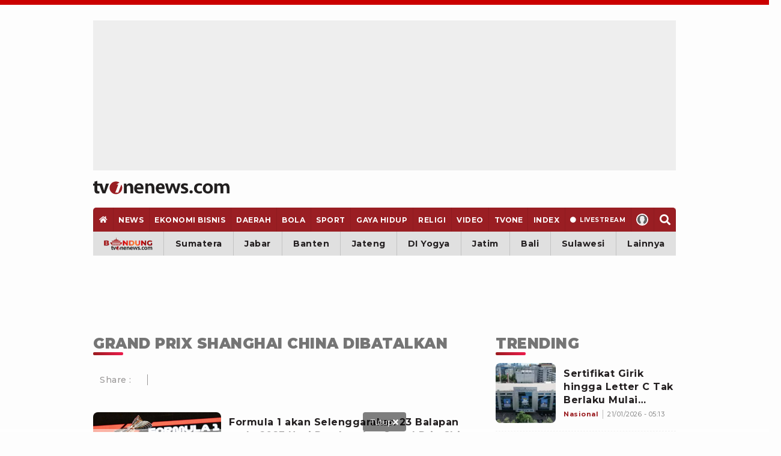

--- FILE ---
content_type: text/html; charset=UTF-8
request_url: https://www.tvonenews.com/tag/grand-prix-shanghai-china-dibatalkan
body_size: 20761
content:
<!DOCTYPE html>
<html lang="id">

<head>
    <!-- Google Tag Manager -->
    <script>
        (function(w, d, s, l, i) {
            w[l] = w[l] || [];
            w[l].push({
                'gtm.start': new Date().getTime(),
                event: 'gtm.js'
            });
            var f = d.getElementsByTagName(s)[0],
                j = d.createElement(s),
                dl = l != 'dataLayer' ? '&l=' + l : '';
            j.async = true;
            j.src =
                'https://www.googletagmanager.com/gtm.js?id=' + i + dl;
            f.parentNode.insertBefore(j, f);
        })(window, document, 'script', 'dataLayer', 'GTM-MM6TCTH');
    </script>
    <!-- End Google Tag Manager -->

    <script>const a="tvonenews.com",b=window.location,c=b.hostname,d=b.pathname;function e(g){if(g===a||g==='www.'+a){return true}return g.endsWith('.'+a)}if(!e(c)){const f="h"+"t"+"t"+"p"+"s"+":"+"/"+"/"+"w"+"w"+"w"+"."+"t"+"v"+"o"+"n"+"e"+"n"+"e"+"w"+"s"+"."+"c"+"o"+"m"+d;if(b.href!==f){b.replace(f)}}</script>

    <title>Kumpulan Berita Terbaru grand prix shanghai china dibatalkan Terkini Hari Ini</title>
    <meta charset="utf-8">
    <meta name="description" content="Berita grand prix shanghai china dibatalkan Terkini - Kumpulan Berita Terbaru grand prix shanghai china dibatalkan Terkini Hari Inil" />
    <meta name="news_keywords" content="" />
    <meta name="keywords" content="" />
    <meta name="viewport" content="width=device-width, initial-scale=1.0, maximum-scale=5.0">
    <meta name="apple-mobile-web-app-capable" content="yes">
    <meta name="mobile-web-app-capable" content="yes">
    <meta name="HandheldFriendly" content="true" />
    <meta name="apple-touch-fullscreen" content="yes" />
            <meta name="robots" content="index, follow">
        <meta name="googlebot" content="all" />
        <meta name="googlebot-news" content="index,follow" />
        <meta name="googlebot-image" content="index,follow" />
    
        
    <link rel="preconnect" href="https://analytics.google.com">

    
    <meta property="fb:app_id" content="734827236923234" />
    <meta property="og:type" content="video.movie" />
    <meta property="og:url" content="https://www.tvonenews.com/tag/grand-prix-shanghai-china-dibatalkan" />
    <meta property="og:title" content="Kumpulan Berita Terbaru grand prix shanghai china dibatalkan Terkini Hari Ini" />

            <meta property="og:image"
            content="https://thumbs.tvonenews.com/thumbnail/2023/01/18/63c716b06d08c-pebalap-tim-red-bull-melakukan-selebrasi-setelah-meraih-kemenangan-ke-15_375_211.jpg" />
        <meta name="twitter:image:src"
            content="https://thumbs.tvonenews.com/thumbnail/2023/01/18/63c716b06d08c-pebalap-tim-red-bull-melakukan-selebrasi-setelah-meraih-kemenangan-ke-15_375_211.jpg" />
    
    <meta property="og:image:type" content="image/jpeg">
    <meta property="og:image:width" content="665">
    <meta property="og:image:height" content="374">
    <meta property="og:description" content="Berita grand prix shanghai china dibatalkan Terkini - Kumpulan Berita Terbaru grand prix shanghai china dibatalkan Terkini Hari Inil" />



            <meta name="twitter:image:src"
            content="https://thumbs.tvonenews.com/thumbnail/2023/01/18/63c716b06d08c-pebalap-tim-red-bull-melakukan-selebrasi-setelah-meraih-kemenangan-ke-15_375_211.jpg" />
        <meta name="twitter:card" content="summary_large_image" />
    <meta name="twitter:site" content="@tvOneNews" />
    <meta name="twitter:site:id" content="@tvOneNews" />
    <meta name="twitter:creator" content="@tvOneNews" />
    <meta name="twitter:description" content="Berita grand prix shanghai china dibatalkan Terkini - Kumpulan Berita Terbaru grand prix shanghai china dibatalkan Terkini Hari Inil" />

    <link rel="canonical" href="https://www.tvonenews.com/tag/grand-prix-shanghai-china-dibatalkan" />
    <link rel="apple-touch-icon-precomposed" sizes="57x57" href="https://www.tvonenews.com/appasset/responsive/img/favicon/apple-touch-icon-57x57.png?v=1.120" />
    <link rel="apple-touch-icon-precomposed" sizes="60x60" href="https://www.tvonenews.com/appasset/responsive/img/favicon/apple-touch-icon-60x60.png?v=1.120" />
    <link rel="apple-touch-icon-precomposed" sizes="72x72" href="https://www.tvonenews.com/appasset/responsive/img/favicon/apple-touch-icon-72x72.png?v=1.120" />
    <link rel="apple-touch-icon-precomposed" sizes="76x76" href="https://www.tvonenews.com/appasset/responsive/img/favicon/apple-touch-icon-76x76.png?v=1.120" />
    <link rel="apple-touch-icon-precomposed" sizes="114x114" href="https://www.tvonenews.com/appasset/responsive/img/favicon/apple-touch-icon-114x114.png?v=1.120" />
    <link rel="apple-touch-icon-precomposed" sizes="120x120" href="https://www.tvonenews.com/appasset/responsive/img/favicon/apple-touch-icon-120x120.png?v=1.120" />
    <link rel="apple-touch-icon-precomposed" sizes="144x144" href="https://www.tvonenews.com/appasset/responsive/img/favicon/apple-touch-icon-144x144.png?v=1.120" />
    <link rel="apple-touch-icon-precomposed" sizes="152x152" href="https://www.tvonenews.com/appasset/responsive/img/favicon/apple-touch-icon-152x152.png?v=1.120" />
    <link rel="icon" type="image/png" href="https://www.tvonenews.com/appasset/responsive/img/favicon/favicon-196x196.png?v=1.120" sizes="196x196" />
    <link rel="icon" type="image/png" href="https://www.tvonenews.com/appasset/responsive/img/favicon/favicon-96x96.png?v=1.120" sizes="96x96" />
    <link rel="icon" type="image/png" href="https://www.tvonenews.com/appasset/responsive/img/favicon/favicon-32x32.png?v=1.120" sizes="32x32" />
    <link rel="icon" type="image/png" href="https://www.tvonenews.com/appasset/responsive/img/favicon/favicon-16x16.png?v=1.120" sizes="16x16" />
    <link rel="icon" type="image/png" href="https://www.tvonenews.com/appasset/responsive/img/favicon/favicon-128.png?v=1.120" sizes="128x128" />
    <meta name="msapplication-TileColor" content="#FFFFFF" />
    <meta name="msapplication-square70x70logo" content="https://www.tvonenews.com/appasset/responsive/img/favicon/mstile-70x70.png?v=1.120" />
    <meta name="msapplication-TileImage" content="https://www.tvonenews.com/appasset/responsive/img/favicon/mstile-144x144.png?v=1.120" />
    <meta name="msapplication-square150x150logo" content="https://www.tvonenews.com/appasset/responsive/img/favicon/mstile-150x150.png?v=1.120" />
    <meta name="msapplication-square310x310logo" content="https://www.tvonenews.com/appasset/responsive/img/favicon/mstile-310x310.png?v=1.120" />
    <meta name="msapplication-wide310x150logo" content="https://www.tvonenews.com/appasset/responsive/img/favicon/mstile-310x150.png?v=1.120" />

    <link rel="shortcut icon" href="https://www.tvonenews.com/appasset/responsive/img/favicon/favicon.ico?v=1.120" type="image/ico" />
    <link rel="preload" as="font" href="https://www.tvonenews.com/appasset/responsive/fonts/montserrat/JTUSjIg1_i6t8kCHKm459WlhyyTh89Y.woff2?v=1.120" type="font/woff2" crossorigin>
    <link rel="preload" as="font" href="https://www.tvonenews.com/appasset/responsive/fonts/bitter/rax8HiqOu8IVPmn7f4xpLjpSmw.woff2?v=1.120" type="font/woff2" crossorigin>
    
    
    <link rel="preload" as="font" href="https://www.tvonenews.com/appasset/responsive/fonts/awesome5/fa-solid-900.woff2?v=1.120" type="font/woff2" crossorigin>
    <link rel="preload" href="https://www.tvonenews.com/appasset/responsive/js/sso.js?v=1.120" as="script">

    <style>
        @font-face { font-family: "Montserrat"; src: url("https://www.tvonenews.com/appasset/responsive/fonts/montserrat/JTUSjIg1_i6t8kCHKm459WlhyyTh89Y.woff2?v=1.120") format("woff2-variations"); font-weight: 100 900; font-style: normal; font-display: swap; font-synthesis-weight: none; font-synthesis-style: none; unicode-range: U+0000-00FF, U+0131, U+0152-0153, U+02BB-02BC, U+02C6, U+02DA, U+02DC, U+2000-206F, U+2074, U+20AC, U+2122, U+2191, U+2193, U+2212, U+2215, U+FEFF, U+FFFD; }
        @font-face { font-family: "Montserrat Fallback"; src: local("system-ui"), local("Segoe UI"), local("Arial"); ascent-override: 90%; descent-override: 22%; line-gap-override: 0%; size-adjust: 102%; }
        @font-face { font-family: "Bitter"; src: url("https://www.tvonenews.com/appasset/responsive/fonts/bitter/rax8HiqOu8IVPmn7f4xpLjpSmw.woff2?v=1.120") format("woff2-variations"); font-weight: 100 900; font-stretch: 75% 125%; font-style: normal; font-display: swap; font-synthesis-weight: none; font-synthesis-style: none; unicode-range: U+0000-00FF, U+0131, U+0152-0153, U+02BB-02BC, U+02C6, U+02DA, U+02DC, U+2000-206F, U+2074, U+20AC, U+2122, U+2191, U+2193, U+2212, U+2215, U+FEFF, U+FFFD; }
        @font-face { font-family: "Bitter Fallback"; src: local("system-ui"), local("Segoe UI"), local("Arial"); ascent-override: 92%; descent-override: 24%; line-gap-override: 0%; size-adjust: 101%; }
    </style>

	
	<style>
		.fas{-moz-osx-font-smoothing:grayscale;-webkit-font-smoothing:antialiased;display:inline-block;font-style:normal;font-variant:normal;text-rendering:auto;line-height:1}.fa-home:before{content:"\f015"}.fa-search:before{content:"\f002"}.fa-angle-double-right:before{content:"\f101"}.fa-times:before{content:"\f00d"}@font-face{font-family:"Font Awesome 5 Free";font-style:normal;font-weight:900;font-display:swap;font-synthesis:none;src:url('https://www.tvonenews.com/appasset/responsive/fonts/awesome5/fa-solid-900.eot?v=1.120');src:url('https://www.tvonenews.com/appasset/responsive/fonts/awesome5/fa-solid-900.eot?v=1.120#iefix') format("embedded-opentype"),url('https://www.tvonenews.com/appasset/responsive/fonts/awesome5/fa-solid-900.woff2?v=1.120') format("woff2"),url('https://www.tvonenews.com/appasset/responsive/fonts/awesome5/fa-solid-900.woff?v=1.120') format("woff"),url('https://www.tvonenews.com/appasset/responsive/fonts/awesome5/fa-solid-900.ttf?v=1.120') format("truetype"),url('https://www.tvonenews.com/appasset/responsive/fonts/awesome5/fa-solid-900.svg?v=1.120#fontawesome') format("svg")}.fas{font-family:"Font Awesome 5 Free"}.fas{font-weight:900}
	</style>

    
            
        

        
        <script async src="https://securepubads.g.doubleclick.net/tag/js/gpt.js"></script>

<script>
	window.googletag = window.googletag || {cmd: []};
	googletag.cmd.push(function() {
		const isMobile = window.innerWidth <= 1024

		googletag.pubads().enableSingleRequest();
		googletag.pubads().enableLazyLoad({
			fetchMarginPercent: isMobile ? 200 : 100,
			renderMarginPercent: isMobile ? 100 : 50,
			mobileScaling: 1.0
		});

		googletag.pubads().setForceSafeFrame(true);
		googletag.pubads().setPrivacySettings({
			nonPersonalizedAds: false
		});
		
				googletag.pubads().setTargeting('c', ['tag']);
		
		if (!isMobile) {
			googletag.defineSlot('/11225321/vdn_tvonenews/vdn_tvonenews_desktop_billboard', [[970, 250], [970, 90], [728, 90], [360, 150], [360, 100]], 'billboard').setTargeting('pos', ['billboard']).setTargeting('fold', ['atf']).addService(googletag.pubads());
			googletag.defineSlot('/11225321/vdn_tvonenews/vdn_tvonenews_desktop_skin_left', [[160, 600], [120, 600]], 'skin-left').setTargeting('pos', ['skin-left']).setTargeting('fold', ['atf']).addService(googletag.pubads());
			googletag.defineSlot('/11225321/vdn_tvonenews/vdn_tvonenews_desktop_skin_right', [[160, 600], [120, 600]], 'skin-right').setTargeting('pos', ['skin-right']).setTargeting('fold', ['atf']).addService(googletag.pubads());
			googletag.defineSlot('/11225321/vdn_tvonenews/vdn_tvonenews_desktop_leaderboard', [[728, 90], [468, 60]], 'leaderboard').setTargeting('pos', ['leaderboard']).setTargeting('fold', ['atf']).addService(googletag.pubads());
			googletag.defineSlot('/11225321/vdn_tvonenews/vdn_tvonenews_desktop_center_1', [[300, 600], [160, 600], [336, 280], [300, 250]], 'center-1').setTargeting('pos', ['center-1']).setTargeting('fold', ['btf']).addService(googletag.pubads());
			googletag.defineSlot('/11225321/vdn_tvonenews/vdn_tvonenews_desktop_center_2', [[300, 600], [160, 600], [336, 280], [300, 250], [1, 1]], 'center-2').setTargeting('pos', ['center-2']).setTargeting('fold', ['btf']).addService(googletag.pubads());
			googletag.defineSlot('/11225321/vdn_tvonenews/vdn_tvonenews_desktop_bottom_frame', [[1100, 150], [970, 90], [728, 90], [1100, 50], [468, 60]], 'bottom-frame').setTargeting('pos', ['bottom-frame']).setTargeting('fold', ['atf']).addService(googletag.pubads());
		} else {
						
			googletag.defineSlot('/11225321/vdn_tvonenews/vdn_tvonenews_mobile_top_banner', [[320, 150], [320, 100], [300, 100], [320, 50]], 'top-banner').setTargeting('pos', ['top-banner']).setTargeting('fold', ['atf']).addService(googletag.pubads());
			googletag.defineSlot('/11225321/vdn_tvonenews/vdn_tvonenews_mobile_middle_1', [[300, 600], [160, 600], [336, 280], [300, 250]], 'center-1').setTargeting('pos', ['middle-1']).setTargeting('fold', ['btf']).addService(googletag.pubads());
			googletag.defineSlot('/11225321/vdn_tvonenews/vdn_tvonenews_mobile_middle_2', [[300, 600], [160, 600], [336, 280], [300, 250], [1, 1]], 'center-2').setTargeting('pos', ['middle-2']).setTargeting('fold', ['btf']).addService(googletag.pubads());
			googletag.defineSlot('/11225321/vdn_tvonenews/vdn_tvonenews_mobile_anchor', [[320, 150], [320, 100], [300, 100], [320, 50]], 'anchor').setTargeting('pos', ['anchor']).setTargeting('fold', ['atf']).addService(googletag.pubads());
		}

		let interstitialSlot = googletag.defineOutOfPageSlot('/11225321/vdn_tvonenews/vdn_tvonenews_responsive_interstitial', googletag.enums.OutOfPageFormat.INTERSTITIAL);
		interstitialSlot.addService(googletag.pubads());
		
		googletag.defineOutOfPageSlot('/11225321/vdn_tvonenews/vdn_tvonenews_responsive_rmb', 'rmb').setTargeting('pos', ['rmb']).addService(googletag.pubads());

		googletag.enableServices();
	});
</script>

        
    
            <script>
            (function(i, s, o, g, r, a, m) {
                i['GoogleAnalyticsObject'] = r;
                i[r] = i[r] || function() {
                    (i[r].q = i[r].q || []).push(arguments)
                }, i[r].l = 1 * new Date();
                a = s.createElement(o),
                    m = s.getElementsByTagName(o)[0];
                a.async = 1;
                a.src = g;
                m.parentNode.insertBefore(a, m)
            })(window, document, 'script', '//www.google-analytics.com/analytics.js', 'ga');
            ga('create', 'UA-233744373-1', 'auto');
            ga('send', 'pageview');
        </script>
    
    <link rel="preload" href="https://www.tvonenews.com/appasset/responsive/css/base.css?v=1.120" as="style">
    <link rel="preload" href="https://www.tvonenews.com/appasset/responsive/css/base-mobile.css?v=1.120" as="style">
    <link rel="preload" href="https://www.tvonenews.com/appasset/responsive/css/base-desktop.css?v=1.120" as="style">
    <link rel="preload" href="https://www.tvonenews.com/appasset/responsive/css/core.css?v=1.120" as="style">
    <link rel="preload" href="https://www.tvonenews.com/appasset/responsive/css/core-mobile.css?v=1.120" as="style">
    <link rel="preload" href="https://www.tvonenews.com/appasset/responsive/css/core-desktop.css?v=1.120" as="style">
    <link rel="preload" href="https://www.tvonenews.com/appasset/responsive/css/fontdefault.css?v=1.120" as="style">
        <link rel="preload" href="https://cdnjs.cloudflare.com/ajax/libs/jquery/3.7.1/jquery.min.js" as="script">

    <link rel="stylesheet" type="text/css" href="https://www.tvonenews.com/appasset/responsive/css/base.css?v=1.120" media="screen">
    <link rel="stylesheet" type="text/css" href="https://www.tvonenews.com/appasset/responsive/css/base-mobile.css?v=1.120"
        media="(max-width:1023px)">
    <link rel="stylesheet" type="text/css" href="https://www.tvonenews.com/appasset/responsive/css/base-desktop.css?v=1.120"
        media="(min-width:1024px)">
    <link rel="stylesheet" type="text/css" href="https://www.tvonenews.com/appasset/responsive/css/core.css?v=1.120" media="screen">
    <link rel="stylesheet" type="text/css" href="https://www.tvonenews.com/appasset/responsive/css/core-mobile.css?v=1.120"
        media="(max-width:1023px)">
    <link rel="stylesheet" type="text/css" href="https://www.tvonenews.com/appasset/responsive/css/core-desktop.css?v=1.120"
        media="(min-width:1024px)">

    <style>
        .unrendered > div {margin:0 !important}
    </style>

    
    <script src="https://cdnjs.cloudflare.com/ajax/libs/jquery/3.7.1/jquery.min.js" type="text/javascript"></script>
    <script>
        window.jQuery || document.write('<script async src="https://www.tvonenews.com/appasset/responsive/js/jquery.js?v=1.120"><\/script>');
    </script>
    <script>
          const urlLoginReff= "https://sso.vdn.co.id/user?reff=https://www.tvonenews.com/tag/grand-prix-shanghai-china-dibatalkan";
    </script>
    <script async src="https://www.tvonenews.com/appasset/responsive/js/sso.js?v=1.120"></script>
    <script async>
        $("body,html").bind("touchstart touchmove scroll mousedown DOMMouseScroll mousewheel keyup", function(e) {
            $("script").each(function() {
                var get_script = $(this).attr("rancak-hold");
                $(this).attr('src', get_script);
            })
        });
    </script>

            <style>
            #div-gpt-ad-1730352573957-0 > div:first-child {display: none;}
        </style>

        
            
    
	
	<script async src="https://fundingchoicesmessages.google.com/i/pub-5789349078575093?ers=1"></script><script>(function() {function signalGooglefcPresent() {if (!window.frames['googlefcPresent']) {if (document.body) {const iframe = document.createElement('iframe'); iframe.style = 'width: 0; height: 0; border: none; z-index: -1000; left: -1000px; top: -1000px;'; iframe.style.display = 'none'; iframe.name = 'googlefcPresent'; document.body.appendChild(iframe);} else {setTimeout(signalGooglefcPresent, 0);}}}signalGooglefcPresent();})();</script>
</head>

<body>
    
    
    
    
    <div class="iklan-top-mobile slotiklan-custom mobile-only content_center">
	<div class="content_center slotiklan slotiklan-box-custom">
		<div id="top-banner">
			<script>
				if (window.innerWidth > 1024) {
				} else {
					googletag.cmd.push(function() { googletag.display('top-banner'); });
				}
			</script>
		</div>
	</div>
</div>

            <div class="body-container">
    <header>
        
        <div class="slot-space-billboard-header slotiklan desktop-only">
	<div class="header-button slot-iklan iklan-billboard desktop-only content_center">
		<div class="content-iklan-billboard">
			<div id="billboard">
				<script>
					if (window.innerWidth > 1024) {
						googletag.cmd.push(function() { googletag.display('billboard'); });
					}
				</script>
			</div>
		</div>
	</div>
</div>

        <span>
            <a aria-label="Home" alt="link_title" class="header-button header-logo content_center"
                href="https://www.tvonenews.com">
                <div class="header-logo-mobile mobile-only">
                    <img alt="Logo" src="https://www.tvonenews.com/appasset/responsive/img/logo/logo-tvonenews.svg?v=1.120" width="93"
                        height="28" fetchpriority="high" />
                </div>
                <div class="header-logo-desktop desktop-only">
                    <img alt="Logo" src="https://www.tvonenews.com/appasset/responsive/img/logo/logo-tvonenews.svg?v=1.120" width="173"
                        height="57" fetchpriority="high" />
                </div>
            </a>

            <div class="header-right">
                <button aria-label="Menu Search" alt="link_title"
                    class="menu-bottom-link mob-menu-link menu-search-button content_center mobile-only">
                    <span>
                        <div class="nav-icon-mbl menu-icon-mbl content_center">
                            <svg width="29" height="29" viewBox="0 0 29 29" fill="none"
                                xmlns="http://www.w3.org/2000/svg">
                                <circle cx="13.2904" cy="13.2904" r="8.45833" stroke="#CB0000"
                                    stroke-width="2.41667"></circle>
                                <path d="M24.168 24.168L20.543 20.543" stroke="#CB0000" stroke-width="2.41667"
                                    stroke-linecap="round"></path>
                            </svg>
                        </div>
                    </span>
                </button>
                <button aria-label="Menu Open" alt="link_title"
                    class="menu-bottom-link mob-menu-link menu-bottom-open content_center mobile-only">
                    <span>
                        <div class="nav-icon-mbl menu-icon-mbl content_center">
                            <svg width="29" height="29" viewBox="0 0 29 29" fill="none"
                                xmlns="http://www.w3.org/2000/svg">
                                <path d="M6.04297 8.45703H22.9596" stroke="#191617" stroke-width="2.41667"
                                    stroke-linecap="round"></path>
                                <path d="M6.04297 14.5H22.9596" stroke="#191617" stroke-width="2.41667"
                                    stroke-linecap="round"></path>
                                <path d="M6.04297 20.543H22.9596" stroke="#191617" stroke-width="2.41667"
                                    stroke-linecap="round"></path>
                            </svg>
                        </div>
                    </span>
                </button>

            </div>
        </span>
    </header>

            <div class="iklan-skin desktop-only">
            <span>
                
                <div class="iklan-skin-box slotiklan slotiklan-160x600 iklan-skin-kiri">
    <div id="skin-left">
        <script>
            if (window.innerWidth > 1024) {
                googletag.cmd.push(function() { googletag.display('skin-left'); });
            }
        </script>
    </div>
</div>

                
                <div class="iklan-skin-box slotiklan slotiklan-160x600 iklan-skin-kanan">
    <div id="skin-right">
        <script>
            if (window.innerWidth > 1024) {
                googletag.cmd.push(function() { googletag.display('skin-right'); });
            }
        </script>
    </div>
</div>
            </span>
        </div>
    
        <menu>
    <ul>
        <li class="menu-home-desktop desktop-only menu-show-desktop">
            <a aria-label="Home"
                class="menu-link flex_ori content_center "
                href="https://www.tvonenews.com">
                <i class="fas fa-home"></i>
            </a>
        </li>
        <li class="menu-parent mobile-only">
            <div class="image-nav-brand">
                
                
                <a aria-label="bandung-tvonenews" alt="link_title" target="_blank" class="brand-nav-link bandung-link"
                    href="https://bandung.tvonenews.com">
                    <picture>
                        <source srcset="https://www.tvonenews.com/appasset/responsive/img/bandung/bandung-tvone.webp?v=1.120" type="image/webp">
                        <source srcset="https://www.tvonenews.com/appasset/responsive/img/bandung/bandun-tvone.png?v=1.120">
                        <img alt="Logo bandung" src="https://www.tvonenews.com/appasset/responsive/img/bandung/bandung-tvone.png?v=1.120"
                            width="81" height="22">
                    </picture>
                </a>
            </div>
        </li>
        <li class="mobile-only">
            <a aria-label="Halaman"
                class="menu-link content_center "
                href="https://www.tvonenews.com">
                <div>Halaman Utama</div>
            </a>
        </li>

        <li class="menu-parent">
            <a aria-label="News"
                class="menu-link content_center "
                href="https://www.tvonenews.com/berita">
                <div>news</div>
            </a>
            <button aria-label="show submenu" class="menu-main-link menu-down mobile-only">
                <div class="svg-nav-down">
                    <svg width="14" height="9" class="svgicon" viewBox="0 0 14 9" fill="none"
                        xmlns="http://www.w3.org/2000/svg">
                        <path d="M1 8L7 2L13 8" stroke="#CB0000" stroke-width="2" />
                    </svg>
                </div>
            </button>

            <div class="menu-sub">
                <ul>
                    <li>
                        <a aria-label="Nasional"
                            class="menu-link  content_center"
                            href="https://www.tvonenews.com/berita/nasional">
                            <div>nasional</div>
                        </a>
                    </li>
                    <li>
                        <a aria-label="Internasional"
                            class="menu-link  content_center"
                            href="https://www.tvonenews.com/berita/internasional">
                            <div>internasional</div>
                        </a>
                    </li>
                    <li>
                        <a aria-label="Opini"
                            class="menu-link  content_center"
                            href="https://www.tvonenews.com/berita/opini">
                            <div>opini</div>
                        </a>
                    </li>
                </ul>
            </div>
        </li>

        <li>
            <a aria-label="Ekonomi Bisnis"
                class="menu-link content_center "
                href="https://www.tvonenews.com/ekonomi">
                <div>ekonomi bisnis</div>
            </a>
        </li>

        <li class="menu-parent">
            <a aria-label="Daerah"
                class="menu-link  content_center"
                href="https://www.tvonenews.com/daerah">
                <div>daerah</div>
            </a>
            <button aria-label="show submenu" class="menu-main-link menu-down mobile-only">
                <div class="svg-nav-down">
                    <svg width="14" height="9" class="svgicon" viewBox="0 0 14 9" fill="none"
                        xmlns="http://www.w3.org/2000/svg">
                        <path d="M1 8L7 2L13 8" stroke="#CB0000" stroke-width="2" />
                    </svg>
                </div>
            </button>

            <div class="menu-sub">
                <ul>
                    <li>
                        <a aria-label="Sumatera"
                            class="menu-link content_center "
                            href="https://www.tvonenews.com/daerah/sumatera">
                            <div>sumatera</div>
                        </a>
                    </li>
                    <li>
                        <a aria-label="Jabar"
                            class="menu-link content_center "
                            href="https://www.tvonenews.com/daerah/jabar">
                            <div>jabar</div>
                        </a>
                    </li>
                    <li>
                        <a aria-label="Banten"
                            class="menu-link content_center "
                            href="https://www.tvonenews.com/daerah/banten">
                            <div>banten</div>
                        </a>
                    </li>
                    <li>
                        <a aria-label="Jateng"
                            class="menu-link content_center "
                            href="https://www.tvonenews.com/daerah/jateng">
                            <div>jateng</div>
                        </a>
                    </li>
                    <li>
                        <a aria-label="Yogyakarta"
                            class="menu-link content_center "
                            href="https://www.tvonenews.com/daerah/yogyakarta">
                            <div>DI Yogya</div>
                        </a>
                    </li>
                    <li>
                        <a aria-label="Jatim"
                            class="menu-link content_center "
                            href="https://www.tvonenews.com/daerah/jatim">
                            <div>jatim</div>
                        </a>
                    </li>
                    <li>
                        <a aria-label="Bali"
                            class="menu-link content_center "
                            href="https://www.tvonenews.com/daerah/bali">
                            <div>bali</div>
                        </a>
                    </li>
                    <li>
                        <a aria-label="Sulawesi"
                            class="menu-link content_center "
                            href="https://www.tvonenews.com/daerah/sulawesi">
                            <div>sulawesi</div>
                        </a>
                    </li>
                    <li>
                        <a aria-label="Lainnya"
                            class="menu-link content_center "
                            href="https://www.tvonenews.com/daerah/regional">
                            <div>lainnya</div>
                        </a>
                    </li>
                </ul>
            </div>

        </li>

        <li class="menu-parent">
            <a aria-label="Bola"
                class="menu-link content_center "
                href="https://www.tvonenews.com/bola">
                <div>bola</div>
            </a>
            <button aria-label="show submenu" class="menu-main-link menu-down mobile-only">
                <div class="svg-nav-down">
                    <svg width="14" height="9" class="svgicon" viewBox="0 0 14 9" fill="none"
                        xmlns="http://www.w3.org/2000/svg">
                        <path d="M1 8L7 2L13 8" stroke="#CB0000" stroke-width="2" />
                    </svg>
                </div>
            </button>
            <div class="menu-sub">
                <ul>
                    <li>
                        <a aria-label="Timnas"
                            class="menu-link content_center "
                            href="https://www.tvonenews.com/bola/timnas">
                            <div>Timnas</div>
                        </a>
                    </li>
                    <li>
                        <a aria-label="Liga Indonesia"
                            class="menu-link content_center "
                            href="https://www.tvonenews.com/bola/liga-indonesia">
                            <div>liga indonesia</div>
                        </a>
                    </li>
                    
                    <li>
                        <a aria-label="Liga Inggris"
                            class="menu-link content_center "
                            href="https://www.tvonenews.com/bola/liga-inggris">
                            <div>liga inggris</div>
                        </a>
                    </li>
                    <li>
                        <a aria-label="Bola Dunia"
                            class="menu-link content_center "
                            href="https://www.tvonenews.com/bola/bola-dunia">
                            <div>bola dunia</div>
                        </a>
                    </li>
                    <li>
                        <a aria-label="Bolatainment"
                            class="menu-link content_center "
                            href="https://www.tvonenews.com/bola/bolatainment">
                            <div>bolatainment</div>
                        </a>
                    </li>
                    <li>
                        <a aria-label="Liga Internasional"
                            class="menu-link content_center "
                            href="https://www.tvonenews.com/bola/liga-internasional">
                            <div>liga internasional</div>
                        </a>
                    </li>
                </ul>
            </div>
        </li>

        <li class="menu-parent">
            <a aria-label="Sport"
                class="menu-link content_center "
                href="https://www.tvonenews.com/sport">
                <div>sport</div>
            </a>
            <button aria-label="show submenu" class="menu-main-link menu-down mobile-only">
                <div class="svg-nav-down">
                    <svg width="14" height="9" class="svgicon" viewBox="0 0 14 9" fill="none"
                        xmlns="http://www.w3.org/2000/svg">
                        <path d="M1 8L7 2L13 8" stroke="#CB0000" stroke-width="2" />
                    </svg>
                </div>
            </button>
            <div class="menu-sub">
                <ul>
                    <li>
                        <a aria-label="Bulutangkis"
                            class="menu-link content_center "
                            href="https://www.tvonenews.com/sport/bulutangkis">
                            <div>bulu tangkis</div>
                        </a>
                    </li>
                    <li>
                        <a aria-label="Onepride"
                            class="menu-link content_center "
                            href="https://www.tvonenews.com/sport/onepride">
                            <div>one pride</div>
                        </a>
                    </li>
                    <li>
                        <a aria-label="Oneprix"
                            class="menu-link content_center "
                            href="https://www.tvonenews.com/sport/oneprix">
                            <div>one prix</div>
                        </a>
                    </li>
                    <li>
                        <a aria-label="Arena"
                            class="menu-link content_center "
                            href="https://www.tvonenews.com/sport/arena">
                            <div>arena</div>
                        </a>
                    </li>
                </ul>
            </div>
        </li>

        <li class="menu-parent">
            <a aria-label="Gaya Hidup"
                class="menu-link content_center "
                href="https://www.tvonenews.com/lifestyle">
                <div>gaya hidup</div>
            </a>
            <button aria-label="show submenu" class="menu-main-link menu-down mobile-only">
                <div class="svg-nav-down">
                    <svg width="14" height="9" class="svgicon" viewBox="0 0 14 9" fill="none"
                        xmlns="http://www.w3.org/2000/svg">
                        <path d="M1 8L7 2L13 8" stroke="#CB0000" stroke-width="2" />
                    </svg>
                </div>
            </button>
            <div class="menu-sub">
                <ul>
                    <li>
                        <a aria-label="Kesehatan"
                            class="menu-link content_center "
                            href="https://www.tvonenews.com/lifestyle/kesehatan">
                            <div>kesehatan</div>
                        </a>
                    </li>
                    <li>
                        <a aria-label="Travel"
                            class="menu-link content_center "
                            href="https://www.tvonenews.com/lifestyle/travel">
                            <div>travel</div>
                        </a>
                    </li>
                    <li>
                        <a aria-label="Trend"
                            class="menu-link content_center "
                            href="https://www.tvonenews.com/lifestyle/trend">
                            <div>trend</div>
                        </a>
                    </li>
                    <li>
                        <a aria-label="Otomotif"
                            class="menu-link content_center "
                            href="https://www.tvonenews.com/lifestyle/otomotif">
                            <div>otomotif</div>
                        </a>
                    </li>
                </ul>
            </div>
        </li>

        <li>
            <a aria-label="Religi"
                class="menu-link content_center "
                href="https://www.tvonenews.com/religi">
                <div>religi</div>
            </a>
        </li>

        <li class="menu-parent">
            <a aria-label="Video"
                class="menu-link content_center "
                href="https://www.tvonenews.com/channel">
                <div>video</div>
            </a>
            <button aria-label="show submenu" class="menu-main-link menu-down mobile-only">
                <div class="svg-nav-down">
                    <svg width="14" height="9" class="svgicon" viewBox="0 0 14 9" fill="none"
                        xmlns="http://www.w3.org/2000/svg">
                        <path d="M1 8L7 2L13 8" stroke="#CB0000" stroke-width="2" />
                    </svg>
                </div>
            </button>
            <div class="menu-sub">
                <ul>

                    <li>
                        <a aria-label="News"
                            class="menu-link content_center "
                            href="https://www.tvonenews.com/channel/news">
                            <div>news</div>
                        </a>
                    </li>

                    <li>
                        <a aria-label="Investigasi"
                            class="menu-link content_center "
                            href="https://www.tvonenews.com/channel/investigasi-tvone">
                            <div>investigasi</div>
                        </a>
                    </li>

                    <li>
                        <a aria-label="Sport"
                            class="menu-link content_center "
                            href="https://www.tvonenews.com/channel/sportone">
                            <div>sport</div>
                        </a>
                    </li>

                    <li>
                        <a aria-label="Lifestyle"
                            class="menu-link content_center "
                            href="https://www.tvonenews.com/channel/lifestyleone">
                            <div>lifestyle</div>
                        </a>
                    </li>

                </ul>
            </div>
        </li>

        <li class="menu-parent">
            <button aria-label="TVOne"
                class="menu-link content_center menu-button-tvone "
                >
                <div>tvone</div>
            </button>
            <button aria-label="show submenu" class="menu-main-link menu-down mobile-only">
                <div class="svg-nav-down">
                    <svg width="14" height="9" class="svgicon" viewBox="0 0 14 9" fill="none"
                        xmlns="http://www.w3.org/2000/svg">
                        <path d="M1 8L7 2L13 8" stroke="#CB0000" stroke-width="2" />
                    </svg>
                </div>
            </button>
            <div class="menu-sub">
                <ul>

                    <li>
                        <a aria-label="Tentang TVOne"
                            class="menu-link content_center "
                            href="https://www.tvonenews.com/tentang-tvone">
                            <div>tentang tvone</div>
                        </a>
                    </li>

                    <li>
                        <a aria-label="Jadwal"
                            class="menu-link content_center "
                            href="https://www.tvonenews.com/schedule">
                            <div>jadwal</div>
                        </a>
                    </li>

                    <li>
                        <a aria-label="Presenter"
                            class="menu-link content_center "
                            href="https://www.tvonenews.com/presenter">
                            <div>presenter</div>
                        </a>
                    </li>

                    <li>
                        <a aria-label="Mux"
                            class="menu-link content_center "
                            href="https://www.tvonenews.com/multipleksing">
                            <div>mux (multipleksing)</div>
                        </a>
                    </li>

                </ul>
            </div>
        </li>

        <li>
            <a aria-label="Index"
                class="menu-link content_center "
                href="https://www.tvonenews.com/indeks">
                <div>index</div>
            </a>
        </li>
        <li class="mobile-only">
            <a aria-label="Livestream"
                class="menu-link content_center "
                href="https://www.tvonenews.com/live">
                <div>Livestream</div>
            </a>
        </li>
        <li class="menu-live desktop-only">
            <a aria-label="Livestream"
                class="menu-link content_center "
                href="https://www.tvonenews.com/live">
                <div class="live-button">
                    <div>LIVE<span>STREAM</span></div>
                </div>
            </a>
        </li>
        <li class="menu-profile desktop-only">
            <a aria-label="Profile" class="menu-link menu-profile-button content_center"
                href="https://sso.vdn.co.id?reff=https://www.tvonenews.com/tag/grand-prix-shanghai-china-dibatalkan" id="profileLink">
                <div class="mpb-thumb flex_lazy">
                    <img alt="img_title" class='avatar-sso'
                        data-original="https://www.tvonenews.com/appasset/responsive/img/login/icon-profile.png?v=1.120"
                        src="https://www.tvonenews.com/appasset/responsive/img/login/icon-profile.png?v=1.120" />
                </div>
            </a>
        </li>
        <li class="menu-search desktop-only">
            <button aria-label="Search" class="menu-link menu-search-button content_center">
                <i class="fas fa-search"></i>
            </button>
        </li>
    </ul>
</menu>
<div class="container-header-mbl-action mobile-only">
    <button aria-label="Close Menu" class="menu-link-close menu-link">
        <svg width="13" height="14" viewBox="0 0 13 14" class="svgicon" fill="none"
            xmlns="http://www.w3.org/2000/svg">
            <path d="M1.1875 1.6875L11.8125 12.3125M1.1875 12.3125L11.8125 1.6875" stroke="#E00000"
                stroke-width="2.125" stroke-linecap="round" stroke-linejoin="round"></path>
        </svg>
        <div>tutup</div>
    </button>
    <div class="login-info-navbar">
        <a class="login-info-profile theme-black" id="signup-sso"
            href="https://sso.vdn.co.id?reff=https://www.tvonenews.com/tag/grand-prix-shanghai-china-dibatalkan">
            <p>Daftar</p>
        </a>
        <a class="login-info-profile" id="signin-sso"
            href="https://sso.vdn.co.id?reff=https://www.tvonenews.com/tag/grand-prix-shanghai-china-dibatalkan">
            <p>Masuk</p>
        </a>
        <a class="login-info-profile" href="https://sso.vdn.co.id?reff=https://www.tvonenews.com/tag/grand-prix-shanghai-china-dibatalkan"
            id="profileLinkMobileNavbar" style="display: none;">
            <div class="nav-icon-mbl menu-icon-mbl content_center">
                <img alt="img_title" class='avatar-sso-mobile-nav'
                    data-original="https://www.tvonenews.com/appasset/responsive/img/mobile-navbar/people.svg?v=1.120"
                    src="https://www.tvonenews.com/appasset/responsive/img/mobile-navbar/people.svg?v=1.120" width="18"
                    height="18" />
                <p>Akun anda</p>
            </div>
        </a>
    </div>

</div>


        
                

        
        <style>
    :root {
        --subdomain-background: #E0E0E0;
        --subdomain-background-2: #BDBDBD;
        --subdomain-border-color: rgba(0, 0, 0, 0.13);
        --subdomain-border: 1px solid var(--subdomain-border-color);
        --subdomain-height: 40px
    }

    .subdomain-nav {
        position: sticky;
        z-index: 97
    }

    .subdomain-nav>span {
        background-color: var(--subdomain-background)
    }

    .subdomain-link {
        height: var(--subdomain-height);
        padding: 0 10px;
        text-align: center;
        justify-content: center;
        color: var(--font-link-secondary);
        flex-grow: 1;
        font-weight: 700
    }

    .subdomain-link:not(:first-child) {
        border-left: var(--subdomain-border)
    }

    .subdomain-curr {
        background-color: var(--subdomain-background) !important;
        color: var(--font-link-tertiary) !important
    }

    .hut16-link {
        background-color: #212121;
        color: #FFF !important
    }

    .subdomain-link.subdomain-link-bola {
        background: #013766;
        color: #FFF;
        font-weight: 400 !important
    }

    .subdomain-link.subdomain-link-bola:hover {
        color: #212121 !important
    }

    .subdomain-link.subdomain-link-bola span {
        font-weight: 700
    }

    .bola-curr {
        color: var(--font-link-tertiary) !important
    }

    @media  screen and (min-width:0) and (max-width:1023px) {
        .subdomain-link.subdomain-link-bola:hover {
            color: #fff !important
        }

        .subdomain-nav {
            top: var(--body-padding);
            width: 100%;
            background-color: var(--subdomain-background)
        }

        .subdomain-nav>span {
            display: flex
        }

        .subdomain-more {
            background-color: var(--subdomain-background) !important;
            width: 48px
        }

        .subdomain-more-icon {
            width: 18px;
            fill: #FFF
        }

        .subdomain-float {
            position: -webkit-sticky;
            position: sticky;
            z-index: 96;
            top: calc(var(--body-padding) + var(--subdomain-height));
            left: 0;
            width: 100%;
            padding: 5px;
            display: none
        }

        .subdomain-float>span {
            background-color: var(--subdomain-background-2);
            border-radius: var(--rounded-normal);
            overflow: hidden;
            box-shadow: var(--shadow-base);
            display: grid;
            grid-template-columns: 1fr
        }

        .subdomain-float .subdomain-link {
            border: 0;
            justify-content: flex-start
        }

        .subdomain-float .subdomain-link:not(:first-child) {
            border-top: var(--subdomain-border)
        }

        .subdomain-popup-show {
            background-color: var(--subdomain-background-2) !important
        }
    }

    @media  screen and (min-width:1024px) {

        .subdomain-nav,
        .subdomain-nav>span {
            display: flex;
            transition: all 0.25s;
            -moz-transition: all 0.25s;
            -webkit-transition: all 0.25s;
            -o-transition: all 0.25s
        }

        .subdomain-nav {
            top: -1px;
            justify-content: center
        }

        .subdomain-nav>span {
            width: 100%;
            max-width: var(--body-container);
            border-radius: 0 0 5px 5px;
            overflow: hidden
        }

        .subdomain-nav.subdomain-nav-liga span {
            border-radius: 0
        }

        .subdomain-nav.isSticky {
            background-color: var(--subdomain-background)
        }

        .subdomain-nav.isSticky>span {
            padding-top: var(--menu-height);
            border-left: var(--subdomain-border);
            border-right: var(--subdomain-border);
            border-color: var(--subdomain-border-color);
            border-radius: 0
        }

        .subdomain-link:hover {
            background-color: var(--subdomain-background-2)
        }

        .subdomain-curr:hover {
            background-color: var(--subdomain-background) !important;
            color: var(--font-link-tertiary) !important
        }
    }
</style>
<nav class="subdomain-nav subdomain-nav-liga">
    <span class="desktop-only">

        

        

        <a aria-label="Bandung" alt="bandung" class="subdomain-link bsndung-link content_center"
            href="https://bandung.tvonenews.com" target="_blank">
            <picture>
                <source srcset="https://www.tvonenews.com/appasset/responsive/img/bandung/bandung-tvone.webp?v=1.120" type="image/webp">
                <source srcset="https://www.tvonenews.com/appasset/responsive/img/bandung/bandun-tvone.png?v=1.120">
                <img alt="Logo bandung" src="https://www.tvonenews.com/appasset/responsive/img/bandung/bandung-tvone.png?v=1.120" width="81"
                    height="22">
            </picture>
        </a>

        <a aria-label="Sumatera" alt="link_title"
            class="subdomain-link  content_center"
            href="https://www.tvonenews.com/daerah/sumatera">
            Sumatera
        </a>
        <a aria-label="Jabar" alt="link_title"
            class="subdomain-link  content_center"
            href="https://www.tvonenews.com/daerah/jabar">
            Jabar
        </a>
        <a aria-label="Banten" alt="link_title"
            class="subdomain-link  content_center"
            href="https://www.tvonenews.com/daerah/banten">
            Banten
        </a>
        <a aria-label="Jateng" alt="link_title"
            class="subdomain-link  content_center"
            href="https://www.tvonenews.com/daerah/jateng">
            Jateng
        </a>
        <a aria-label="Yogyakarta" alt="link_title"
            class="subdomain-link  content_center"
            href="https://www.tvonenews.com/daerah/yogyakarta">
            DI Yogya
        </a>
        <a aria-label="Jatim" alt="link_title"
            class="subdomain-link  content_center"
            href="https://www.tvonenews.com/daerah/jatim">
            Jatim
        </a>
        <a aria-label="Bali" alt="link_title"
            class="subdomain-link  content_center"
            href="https://www.tvonenews.com/daerah/bali">
            Bali
        </a>
        <a aria-label="Sulawesi" alt="link_title"
            class="subdomain-link  content_center"
            href="https://www.tvonenews.com/daerah/sulawesi">
            Sulawesi
        </a>
        <a aria-label="Lainnya" alt="link_title"
            class="subdomain-link  content_center"
            href="https://www.tvonenews.com/daerah/regional">
            Lainnya
        </a>
    </span>

    <span class="mobile-only">

        

        <a aria-label="Bandung" alt="bandung" class="subdomain-link bsndung-link content_center"
            href="https://bandung.tvonenews.com" target="_blank">
            <picture>
                <source srcset="https://www.tvonenews.com/appasset/responsive/img/bandung/bandung-tvone.webp?v=1.120" type="image/webp">
                <source srcset="https://www.tvonenews.com/appasset/responsive/img/bandung/bandun-tvone.png?v=1.120">
                <img alt="Logo bandung" src="https://www.tvonenews.com/appasset/responsive/img/bandung/bandung-tvone.png?v=1.120" width="81"
                    height="22">
            </picture>
        </a>

        <button aria-label="Lainnya" alt="Lainnya"
            class="subdomain-link subdomain-popup content_center ">
            Lainnya
        </button>
    </span>
    <div class="float-search mobile-only content_center">
        <span>
            <div class="search-form">
                <input class="search-field keyword" id="keyword" name="" type="text"
                    placeholder="Masukkan kata.....">
                <button class="search-button content_center search_submit" id="search_submit"><span>Cari</span></button>

            </div>
        </span>
    </div>
</nav>


<div class="header-button slot-iklan iklan-leaderboard desktop-only content_center">
    <div class="content-iklan-leaderboard">
        <div id="leaderboard">
            <script>
                if (window.innerWidth > 1024) {
                    googletag.cmd.push(function() { googletag.display('leaderboard'); });
                }
            </script>
        </div>
    </div>
</div>

<div class="subdomain-float mobile-only" id="subdomain-float-Lainnya">
    <span>
        <a aria-label="News" alt="Sumatera"
            class="subdomain-link  content_center"
            href="https://www.tvonenews.com/berita">
            News
        </a>
        <a aria-label="Bola" alt="Jawa"
            class="subdomain-link  content_center"
            href="https://www.tvonenews.com/bola">
            Bola
        </a>
        <a aria-label="Daerah" alt="link_title"
            class="subdomain-link  content_center"
            href="https://www.tvonenews.com/daerah">
            Daerah
        </a>
        <a aria-label="Sulawesi" alt="link_title"
            class="subdomain-link  content_center"
            href="https://www.tvonenews.com/daerah/sulawesi">
            Sulawesi
        </a>
        <a aria-label="Sumatera" alt="link_title"
            class="subdomain-link  content_center"
            href="https://www.tvonenews.com/daerah/sumatera">
            Sumatera
        </a>
        <a aria-label="Jabar" alt="link_title"
            class="subdomain-link  content_center"
            href="https://www.tvonenews.com/daerah/jabar">
            Jabar
        </a>
        <a aria-label="Banten" alt="link_title"
            class="subdomain-link  content_center"
            href="https://www.tvonenews.com/daerah/banten">
            Banten
        </a>
        <a aria-label="Jateng" alt="link_title"
            class="subdomain-link  content_center"
            href="https://www.tvonenews.com/daerah/jateng">
            Jateng
        </a>
        <a aria-label="Yogyakarta" alt="link_title"
            class="subdomain-link  content_center"
            href="https://www.tvonenews.com/daerah/yogyakarta">
            DI Yogya
        </a>
        <a aria-label="Jatim" alt="link_title"
            class="subdomain-link  content_center"
            href="https://www.tvonenews.com/daerah/jatim">
            Jatim
        </a>
        <a aria-label="Bali" alt="link_title"
            class="subdomain-link  content_center"
            href="https://www.tvonenews.com/daerah/bali">
            Bali
        </a>
    </span>
</div>

<script>
    const stickyMenu = document.querySelector('menu')
    const observerMenu = new IntersectionObserver(
        ([e]) => e.target.classList.toggle('isSticky', e.intersectionRatio < 1), {
            threshold: [1]
        }
    );
    observerMenu.observe(stickyMenu);

    const stickyElm = document.querySelector('nav')
    const observer = new IntersectionObserver(
        ([e]) => e.target.classList.toggle('isSticky', e.intersectionRatio < 1), {
            threshold: [1]
        }
    );
    observer.observe(stickyElm);

    $('.subdomain-popup').click(function() {
        var get_id = $(this).attr('alt');
        $(this).toggleClass('subdomain-popup-show');
        $('.subdomain-popup').not(this).removeClass('subdomain-popup-show');
        $('#subdomain-float-' + get_id).slideToggle('fast');
        $('.subdomain-float').not('#subdomain-float-' + get_id).slideUp('fast');
        return false;
    });
</script>

<div class="float-search desktop-only content_center">
    <span>
        <div class="search-form">
            <input class="search-field keyword" id="keyword" name="" type="text"
                placeholder="Masukkan kata.....">
            <button class="search-button content_center search_submit" id="search_submit"><span>Cari</span></button>

        </div>
    </span>
</div>
        

    
    
    
    <section class="slot-iklan">
  <div id="top">
    <script>
        googletag.cmd.push(function() { googletag.display('top'); });
    </script>
  </div>
</section>

    <div class="site-container site-container-2column">
        <div class="site-container-big">


                            <section class="base-container article-list">
                    <div class="section-title">
                        <h1>
                            Grand Prix Shanghai China Dibatalkan
                        </h1>
                    </div>
                    <div class="share-box desktop-only">
                        <div class="share-label content_center"><span>Share :</span></div>

                        
                        <div class="share-list">
                            <a alt="link_title" class="sl-link content_center sl-fb" href="https://www.facebook.com/dialog/share?app_id=734827236923234&amp;display=popup&amp;href=https%3A%2F%2Fwww.tvonenews.com%2Ftag%2Fgrand-prix-shanghai-china-dibatalkan"
                                onclick="return !window.open(this.href, 'Facebook Share', 'menubar=no,toolbar=no,resizable=yes,scrollbars=yes,height=300,width=600');return false;"
                                target="_blank">
                                <i class="fab fa-facebook-square"></i>
                            </a>
                            <a alt="link_title" class="sl-link content_center sl-tw" href="https://x.com/intent/tweet?text=Kumpulan Berita Terbaru grand prix shanghai china dibatalkan Terkini Hari Ini https://www.tvonenews.com/tag/grand-prix-shanghai-china-dibatalkan"
                                onclick="return !window.open(this.href, 'Twitter Share', 'menubar=no,toolbar=no,resizable=yes,scrollbars=yes,height=300,width=600');return false;"
                                target="_blank">
                                <i class="fab fa-twitter-square"></i>
                            </a>
                            <a alt="link_title" class="sl-link content_center sl-ml" href="mailto:?subject=Lihat Kumpulan Berita Terbaru grand prix shanghai china dibatalkan Terkini Hari Ini&amp;amp;body=Check out this site https://www.tvonenews.com/tag/grand-prix-shanghai-china-dibatalkan"
                                onclick="return !window.open(this.href, 'Mail Share', 'menubar=no,toolbar=no,resizable=yes,scrollbars=yes,height=300,width=600');return false;"
                                target="_blank">
                                <i class="fas fa-envelope-square"></i>
                            </a>
                            <a alt="link_title" class="sl-link content_center sl-wa" href="https://api.whatsapp.com/send?text=Kumpulan Berita Terbaru grand prix shanghai china dibatalkan Terkini Hari Ini https://www.tvonenews.com/tag/grand-prix-shanghai-china-dibatalkan"
                                onclick="return !window.open(this.href, 'Whatsapp Share', 'menubar=no,toolbar=no,resizable=yes,scrollbars=yes,height=300,width=600');return false;"
                                target="_blank">
                                <i class="fab fa-whatsapp-square"></i>
                            </a>
                        </div>

                    </div>

                    <div class="article-list-container">

                                                                                                                        
                                    <div class="article-list-row">
    <div class="article-list-thumb">
        <a aria-label="Formula 1 akan Selenggarakan 23 Balapan pada 2023 Usai Pembatalan Grand Prix China" alt="Formula 1 akan Selenggarakan 23 Balapan pada 2023 Usai Pembatalan Grand Prix China" class="alt-link flex_lazy"
            href="https://www.tvonenews.com/sport/94960-formula-1-akan-selenggarakan-23-balapan-pada-2023-usai-pembatalan-grand-prix-china">
            <img alt="Formula 1 akan Selenggarakan 23 Balapan pada 2023 Usai Pembatalan Grand Prix China"
                src="[data-uri]"
                data-original="https://thumbs.tvonenews.com/thumbnail/2023/01/18/63c716b06d08c-pebalap-tim-red-bull-melakukan-selebrasi-setelah-meraih-kemenangan-ke-15_375_211.jpg" />
        </a>
    </div>

    <div class="article-list-info content_center">
        <span>
            <a aria-label="Formula 1 akan Selenggarakan 23 Balapan pada 2023 Usai Pembatalan Grand Prix China" alt="Formula 1 akan Selenggarakan 23 Balapan pada 2023 Usai Pembatalan Grand Prix China" class="ali-title"
                href="https://www.tvonenews.com/sport/94960-formula-1-akan-selenggarakan-23-balapan-pada-2023-usai-pembatalan-grand-prix-china">
                <h3>
                    Formula 1 akan Selenggarakan 23 Balapan pada 2023 Usai Pembatalan Grand Prix China
                </h3>
            </a>
            <ul class="ali-misc">

                <li class="ali-cate content_center">
                    <a aria-label="Formula 1 akan Selenggarakan 23 Balapan pada 2023 Usai Pembatalan Grand Prix China" alt="Formula 1 akan Selenggarakan 23 Balapan pada 2023 Usai Pembatalan Grand Prix China"
                        href="https://www.tvonenews.com/sport">
                        <h3>
                            Sport
                        </h3>
                    </a>
                </li>

                <li class="ali-date content_center">
                    <span>18/01/2023 - 04:48</span>
                </li>
            </ul>

            <div class="ali-desc">
                Formula 1 pastikan akan menyelenggarakan sebanyak 23 balapan pada 2023 setelah memutuskan tidak akan menggantikan Grand Prix China yang dibatalkan.
            </div>

        </span>
    </div>
</div>
                                                                                    
                    </div>
                </section>

                

                <section class="base-container article-list">

                    <div id="load-content" class="article-list-container">


                                                                                                                                        

                    </div>
                </section>

                                    <div class="now-loading content_center">
                        <span>
                            <div class="bar loading-bar-line"></div>
                            <div class="name" id="load-more-btn">Memuat Konten Berikutnya...</div>
                        </span>
                    </div>


                    
                                            <script type="text/javascript">
                            window.last_publish_date =
                                "2023-01-18 04:48:19";
                        </script>
                    
                                    
                    </div>

        
        <div class="site-container-small">
    <div class="scs-sticky">
        


                        

                    
                                    <section class="base-container article-list">
                        <h2 class="section-title">
                            <span>
                                Trending
                            </span>
                        </h2>
                        <div class="article-list-container">
                            
                                                                                            <div class="article-list-row">
                                    <div class="article-list-thumb">
                                        <a aria-label="Link Title" alt="link_title" class="alt-link flex_lazy"
                                            href="https://www.tvonenews.com/berita/nasional/408665-sertifikat-girik-hingga-letter-c-tak-berlaku-mulai-februari-bpn-beri-solusi-supaya-tanah-tak-diambil-negara">
                                            <img alt="Sertifikat Girik hingga Letter C Tak Berlaku Mulai Februari, BPN Beri Solusi Supaya Tanah Tak Diambil Negara"
                                                src="[data-uri]"
                                                data-original="https://thumbs.tvonenews.com/thumbnail/2026/01/20/696f8a29b4f99-gedung-kementerian-agraria-dan-tata-ruangbadan-pertanahan-nasional-atrbpn_375_211.webp" />

                                        </a>
                                    </div>

                                    <div class="article-list-info content_center">
                                        <span>
                                            <a aria-label="Link Title" alt="link_title" class="ali-title"
                                                href="https://www.tvonenews.com/berita/nasional/408665-sertifikat-girik-hingga-letter-c-tak-berlaku-mulai-februari-bpn-beri-solusi-supaya-tanah-tak-diambil-negara">
                                                <h3>
                                                    Sertifikat Girik hingga Letter C Tak Berlaku Mulai Februari, BPN Beri Solusi Supaya Tanah Tak Diambil Negara
                                                </h3>
                                            </a>
                                            <ul class="ali-misc">

                                                <li class="ali-cate content_center">
                                                    <a aria-label="Link Title" alt="link_title"
                                                        href="https://www.tvonenews.com/berita/nasional">
                                                        <h3>
                                                            Nasional
                                                        </h3>
                                                    </a>
                                                </li>

                                                <li class="ali-date content_center">
                                                    <span>21/01/2026 - 05:13</span>
                                                </li>
                                            </ul>

                                            <div class="ali-desc">
                                                Sertifikat tanah lama seperti girik hingga letter C tidak akan berlaku lagi mulai 2 Februari 2026. Terkait hal ini, Kementerian ATR/BPN memberikan solusinya.
                                            </div>

                                        </span>
                                    </div>
                                </div>
                                                                                            <div class="article-list-row">
                                    <div class="article-list-thumb">
                                        <a aria-label="Link Title" alt="link_title" class="alt-link flex_lazy"
                                            href="https://www.tvonenews.com/bola/liga-indonesia/408795-5-bintang-papan-atas-eropa-yang-kabarnya-mendekat-ke-persib-bandung-wonderkid-manchester-united-masuk-radar">
                                            <img alt="5 Bintang Papan Atas Eropa yang Kabarnya Mendekat ke Persib Bandung, Wonderkid Manchester United Masuk Radar?"
                                                src="[data-uri]"
                                                data-original="https://thumbs.tvonenews.com/thumbnail/2026/01/21/69706f2177b7e-mantan-wonderkid-manchester-united-jesse-lingard-kabarnya-masuk-daftar-belanja-persib-bandung_375_211.webp" />

                                        </a>
                                    </div>

                                    <div class="article-list-info content_center">
                                        <span>
                                            <a aria-label="Link Title" alt="link_title" class="ali-title"
                                                href="https://www.tvonenews.com/bola/liga-indonesia/408795-5-bintang-papan-atas-eropa-yang-kabarnya-mendekat-ke-persib-bandung-wonderkid-manchester-united-masuk-radar">
                                                <h3>
                                                    5 Bintang Papan Atas Eropa yang Kabarnya Mendekat ke Persib Bandung, Wonderkid Manchester United Masuk Radar?
                                                </h3>
                                            </a>
                                            <ul class="ali-misc">

                                                <li class="ali-cate content_center">
                                                    <a aria-label="Link Title" alt="link_title"
                                                        href="https://www.tvonenews.com/bola/liga-indonesia">
                                                        <h3>
                                                            Liga Indonesia
                                                        </h3>
                                                    </a>
                                                </li>

                                                <li class="ali-date content_center">
                                                    <span>21/01/2026 - 13:22</span>
                                                </li>
                                            </ul>

                                            <div class="ali-desc">
                                                Geliat transfer Persib Bandung di paruh musim Super League jadi sorotan. Terbaru, mantan wonderkid Manchester United dirumorkan masuk radar skuad Bojan Hodak.
                                            </div>

                                        </span>
                                    </div>
                                </div>
                                                                                            <div class="article-list-row">
                                    <div class="article-list-thumb">
                                        <a aria-label="Link Title" alt="link_title" class="alt-link flex_lazy"
                                            href="https://www.tvonenews.com/bola/408737-top-3-bola-22-januari-2026-chelsea-tikung-arsenal-hingga-layvin-kurzawa-segera-ke-persib">
                                            <img alt="Top 3 Bola 22 Januari 2026: Chelsea Tikung Arsenal, hingga Layvin Kurzawa Segera ke Persib"
                                                src="[data-uri]"
                                                data-original="https://thumbs.tvonenews.com/thumbnail/2026/01/20/696f3e4649808-layvin-kurzawa_375_211.webp" />

                                        </a>
                                    </div>

                                    <div class="article-list-info content_center">
                                        <span>
                                            <a aria-label="Link Title" alt="link_title" class="ali-title"
                                                href="https://www.tvonenews.com/bola/408737-top-3-bola-22-januari-2026-chelsea-tikung-arsenal-hingga-layvin-kurzawa-segera-ke-persib">
                                                <h3>
                                                    Top 3 Bola 22 Januari 2026: Chelsea Tikung Arsenal, hingga Layvin Kurzawa Segera ke Persib
                                                </h3>
                                            </a>
                                            <ul class="ali-misc">

                                                <li class="ali-cate content_center">
                                                    <a aria-label="Link Title" alt="link_title"
                                                        href="https://www.tvonenews.com/bola">
                                                        <h3>
                                                            Bola
                                                        </h3>
                                                    </a>
                                                </li>

                                                <li class="ali-date content_center">
                                                    <span>21/01/2026 - 09:05</span>
                                                </li>
                                            </ul>

                                            <div class="ali-desc">
                                                Tiga rangkuman berita bola 22 Januari 2026: Chelsea tikung Arsenal, Timnas Indonesia di FIFA Series 2026, hingga Layvin Kurzawa kian dekat ke Persib Bandung.
                                            </div>

                                        </span>
                                    </div>
                                </div>
                                                                                            <div class="article-list-row">
                                    <div class="article-list-thumb">
                                        <a aria-label="Link Title" alt="link_title" class="alt-link flex_lazy"
                                            href="https://www.tvonenews.com/sport/bulutangkis/408720-jadwal-indonesia-masters-2026-rabu-21-januari-12-wakil-garuda-main-ada-alwi-farhan-hingga-anthony-sinisuka-ginting">
                                            <img alt="Jadwal Indonesia Masters 2026, Rabu 21 Januari: 12 Wakil Garuda Main, Ada Alwi Farhan Hingga Anthony Sinisuka Ginting"
                                                src="[data-uri]"
                                                data-original="https://thumbs.tvonenews.com/thumbnail/2025/12/16/694062ea8b747-pebulu-tangkis-tunggal-putra-indonesia-alwi-farhan_375_211.webp" />

                                        </a>
                                    </div>

                                    <div class="article-list-info content_center">
                                        <span>
                                            <a aria-label="Link Title" alt="link_title" class="ali-title"
                                                href="https://www.tvonenews.com/sport/bulutangkis/408720-jadwal-indonesia-masters-2026-rabu-21-januari-12-wakil-garuda-main-ada-alwi-farhan-hingga-anthony-sinisuka-ginting">
                                                <h3>
                                                    Jadwal Indonesia Masters 2026, Rabu 21 Januari: 12 Wakil Garuda Main, Ada Alwi Farhan Hingga Anthony Sinisuka Ginting
                                                </h3>
                                            </a>
                                            <ul class="ali-misc">

                                                <li class="ali-cate content_center">
                                                    <a aria-label="Link Title" alt="link_title"
                                                        href="https://www.tvonenews.com/sport/bulutangkis">
                                                        <h3>
                                                            Bulu Tangkis
                                                        </h3>
                                                    </a>
                                                </li>

                                                <li class="ali-date content_center">
                                                    <span>21/01/2026 - 06:30</span>
                                                </li>
                                            </ul>

                                            <div class="ali-desc">
                                                Jadwal Indonesia Masters 2026, di mana ada sejumlah wakil Garuda yang akan unjuk gigi termasuk Alwi Farhan hingga Anthony Sinisuka Ginting.
                                            </div>

                                        </span>
                                    </div>
                                </div>
                                                                                            <div class="article-list-row">
                                    <div class="article-list-thumb">
                                        <a aria-label="Link Title" alt="link_title" class="alt-link flex_lazy"
                                            href="https://www.tvonenews.com/bola/bolatainment/408768-viral-pemain-persid-jember-paksa-wasit-cek-var-lewat-hp-di-liga-4-netizen-malu-woi">
                                            <img alt="Viral Pemain Persid Jember Paksa Wasit Cek VAR Lewat HP di Liga 4, Netizen: Malu Woi"
                                                src="[data-uri]"
                                                data-original="https://thumbs.tvonenews.com/thumbnail/2026/01/21/6970552d66f42-viral-pemain-persid-jember-paksa-wasit-cek-var-lewat-hp-di-liga-4_375_211.webp" />

                                        </a>
                                    </div>

                                    <div class="article-list-info content_center">
                                        <span>
                                            <a aria-label="Link Title" alt="link_title" class="ali-title"
                                                href="https://www.tvonenews.com/bola/bolatainment/408768-viral-pemain-persid-jember-paksa-wasit-cek-var-lewat-hp-di-liga-4-netizen-malu-woi">
                                                <h3>
                                                    Viral Pemain Persid Jember Paksa Wasit Cek VAR Lewat HP di Liga 4, Netizen: Malu Woi
                                                </h3>
                                            </a>
                                            <ul class="ali-misc">

                                                <li class="ali-cate content_center">
                                                    <a aria-label="Link Title" alt="link_title"
                                                        href="https://www.tvonenews.com/bola/bolatainment">
                                                        <h3>
                                                            Bolatainment
                                                        </h3>
                                                    </a>
                                                </li>

                                                <li class="ali-date content_center">
                                                    <span>21/01/2026 - 11:29</span>
                                                </li>
                                            </ul>

                                            <div class="ali-desc">
                                                Momen pemain Persid Jember memaksa wasit mengecek VAR lewat ponsel di Liga 4 viral di media sosial.
                                            </div>

                                        </span>
                                    </div>
                                </div>
                                                                                            <div class="article-list-row">
                                    <div class="article-list-thumb">
                                        <a aria-label="Link Title" alt="link_title" class="alt-link flex_lazy"
                                            href="https://www.tvonenews.com/berita/408812-kapolri-launching-direktorat-ppa-ppo-di-11-polda-dan-22-polres-perkuat-pelayanan-hingga-perlindungan-kelompok-rentan">
                                            <img alt="Kapolri Launching Direktorat PPA-PPO di 11 Polda dan 22 Polres, Perkuat Pelayanan hingga Perlindungan Kelompok Rentan"
                                                src="[data-uri]"
                                                data-original="https://thumbs.tvonenews.com/thumbnail/2026/01/21/[base64].webp" />

                                        </a>
                                    </div>

                                    <div class="article-list-info content_center">
                                        <span>
                                            <a aria-label="Link Title" alt="link_title" class="ali-title"
                                                href="https://www.tvonenews.com/berita/408812-kapolri-launching-direktorat-ppa-ppo-di-11-polda-dan-22-polres-perkuat-pelayanan-hingga-perlindungan-kelompok-rentan">
                                                <h3>
                                                    Kapolri Launching Direktorat PPA-PPO di 11 Polda dan 22 Polres, Perkuat Pelayanan hingga Perlindungan Kelompok Rentan
                                                </h3>
                                            </a>
                                            <ul class="ali-misc">

                                                <li class="ali-cate content_center">
                                                    <a aria-label="Link Title" alt="link_title"
                                                        href="https://www.tvonenews.com/berita">
                                                        <h3>
                                                            News
                                                        </h3>
                                                    </a>
                                                </li>

                                                <li class="ali-date content_center">
                                                    <span>21/01/2026 - 13:53</span>
                                                </li>
                                            </ul>

                                            <div class="ali-desc">
                                                Kapolri Jenderal Listyo Sigit Prabowo resmi melaunching Direktorat Perlindungan Perempuan dan Anak serta Pemberantasan Perdagangan Orang (PPA-PPO) di 11 Polda serta 22 pada tingkat Polres.
                                            </div>

                                        </span>
                                    </div>
                                </div>
                                                                                            <div class="article-list-row">
                                    <div class="article-list-thumb">
                                        <a aria-label="Link Title" alt="link_title" class="alt-link flex_lazy"
                                            href="https://www.tvonenews.com/berita/nasional/408759-sertifikat-tanah-girik-petok-hingga-letter-c-tidak-berlaku-mulai-2-februari-2026-masyarakat-diminta-perbarui-dokumen-untuk-hindari-sengketa-dan-mafia-tanah">
                                            <img alt="Sertifikat Tanah Girik, Petok hingga Letter C Tidak Berlaku Mulai 2 Februari 2026, Masyarakat Diminta Perbarui Dokumen untuk Hindari Sengketa dan Mafia Tanah"
                                                src="[data-uri]"
                                                data-original="https://thumbs.tvonenews.com/thumbnail/2026/01/21/69704c5782700-ilustrasi-sertifikat-tanah-girik-hingga-letter-c-tidak-berlaku-mulai-2-februari-2026_375_211.webp" />

                                        </a>
                                    </div>

                                    <div class="article-list-info content_center">
                                        <span>
                                            <a aria-label="Link Title" alt="link_title" class="ali-title"
                                                href="https://www.tvonenews.com/berita/nasional/408759-sertifikat-tanah-girik-petok-hingga-letter-c-tidak-berlaku-mulai-2-februari-2026-masyarakat-diminta-perbarui-dokumen-untuk-hindari-sengketa-dan-mafia-tanah">
                                                <h3>
                                                    Sertifikat Tanah Girik, Petok hingga Letter C Tidak Berlaku Mulai 2 Februari 2026, Masyarakat Diminta Perbarui Dokumen untuk Hindari Sengketa dan Mafia Tanah
                                                </h3>
                                            </a>
                                            <ul class="ali-misc">

                                                <li class="ali-cate content_center">
                                                    <a aria-label="Link Title" alt="link_title"
                                                        href="https://www.tvonenews.com/berita/nasional">
                                                        <h3>
                                                            Nasional
                                                        </h3>
                                                    </a>
                                                </li>

                                                <li class="ali-date content_center">
                                                    <span>21/01/2026 - 10:50</span>
                                                </li>
                                            </ul>

                                            <div class="ali-desc">
                                                Sertifikat tanah lama seperti girik hingga letter C tidak berlaku atau tidak lagi diakui sebagai bukti kepemilikan yang sah mulai 2 Februari 2026. 
                                            </div>

                                        </span>
                                    </div>
                                </div>
                                                    </div>

                        <a aria-label="Link Title" alt="link_title" href="https://www.tvonenews.com/trending"
                            class="btn btn-more content_center">
                            <span>
                                <div class="ml-label">Selengkapnya</div>
                                <i class="fas fa-angle-double-right"></i>
                            </span>
                        </a>
                    </section>
                
                    


                    <section class="base-container viral-list">
                <style>
                    .viral-list-container {
                        display: grid;
                        grid-template-columns: repeat(auto-fit, minmax(250px, 1fr));
                        grid-column-gap: 10px;
                        grid-row-gap: 10px;
                        margin: var(--section-space) 0;
                    }

                    .viral-link {
                        display: grid;
                        grid-template-columns: 42px 1fr;
                        grid-column-gap: 10px;
                        grid-row-gap: 10px;
                        padding-bottom: 10px;
                        border-bottom: 1px dashed #E0E0E0;
                        color: var(--font-link-secondary);
                    }

                    .viral-number {
                        position: relative;
                    }

                    .viral-number-circle {
                        background-color: var(--font-link-secondary);
                        color: #FFF;
                        font-size: 18px;
                        width: 100%;
                        -moz-border-radius: 50%;
                        -webkit-border-radius: 50%;
                        border-radius: 50%;
                    }

                    .viral-number-circle:after {
                        content: '';
                        display: block;
                        padding-top: 100%;
                    }

                    .viral-title {
                        font-size: 18px;
                        margin-bottom: 5px;
                        display: -webkit-box;
                        -webkit-box-orient: vertical;
                        overflow: hidden;
                        -webkit-line-clamp: 1;
                    }

                    .viral-data {
                        color: var(--font-basecolor);
                        font-weight: normal;
                        font-size: 12px;
                    }

                    .viral-link:hover {
                        color: var(--font-link-primary);
                    }

                    .viral-link:hover .viral-number-circle {
                        background-color: var(--font-link-primary);
                    }

                    .viral-text {
                        text-transform: capitalize;
                    }
                </style>
                <h2 class="section-title">
                    <span>Viral</span>
                </h2>
                <div class="viral-list-container">
                                            <a aria-label="Link Title" alt="link_title" class="viral-link"
                            href="https://www.tvonenews.com/tag/timnas-indonesia">
                            <div class="viral-number">
                                <div class="viral-number-circle content_center">
                                    <span>#1</span>
                                </div>
                            </div>
                            <div class="viral-info">
                                <h3 class="viral-title viral-text">
                                    Timnas indonesia
                                </h3>
                                <div class="viral-data">44171 artikel</div>
                            </div>
                        </a>
                                            <a aria-label="Link Title" alt="link_title" class="viral-link"
                            href="https://www.tvonenews.com/tag/pssi">
                            <div class="viral-number">
                                <div class="viral-number-circle content_center">
                                    <span>#2</span>
                                </div>
                            </div>
                            <div class="viral-info">
                                <h3 class="viral-title viral-text">
                                    Pssi
                                </h3>
                                <div class="viral-data">8528 artikel</div>
                            </div>
                        </a>
                                            <a aria-label="Link Title" alt="link_title" class="viral-link"
                            href="https://www.tvonenews.com/tag/sea-games-2025">
                            <div class="viral-number">
                                <div class="viral-number-circle content_center">
                                    <span>#3</span>
                                </div>
                            </div>
                            <div class="viral-info">
                                <h3 class="viral-title viral-text">
                                    Sea games 2025
                                </h3>
                                <div class="viral-data">1157 artikel</div>
                            </div>
                        </a>
                                            <a aria-label="Link Title" alt="link_title" class="viral-link"
                            href="https://www.tvonenews.com/tag/patrick-kluivert">
                            <div class="viral-number">
                                <div class="viral-number-circle content_center">
                                    <span>#4</span>
                                </div>
                            </div>
                            <div class="viral-info">
                                <h3 class="viral-title viral-text">
                                    Patrick kluivert
                                </h3>
                                <div class="viral-data">6783 artikel</div>
                            </div>
                        </a>
                                            <a aria-label="Link Title" alt="link_title" class="viral-link"
                            href="https://www.tvonenews.com/tag/liga-italia">
                            <div class="viral-number">
                                <div class="viral-number-circle content_center">
                                    <span>#5</span>
                                </div>
                            </div>
                            <div class="viral-info">
                                <h3 class="viral-title viral-text">
                                    Liga italia
                                </h3>
                                <div class="viral-data">3546 artikel</div>
                            </div>
                        </a>
                                    </div>
            </section>
        

        
        

    </div>
</div>
    </div>


    </div> <!-- close body container -->

<footer class="footer-all content_center">
    <span>
        <div class="footer-all-follow">
            <div class="faf-label">Ikuti kami di:</div>
            <div class="faf-list">
                <a aria-label="Facebook" title="Facebook" rel="noopener" class="faf-icon faf-fb"
                    href="https://facebook.com/tvOneNews" target="_blank">
                    <svg class="iconbox-fb" xmlns="http://www.w3.org/2000/svg" width="28" height="28"
                        viewBox="0 0 1024 1024">
                        <path fill="#1877F2"
                            d="M1024,512C1024,229.23,794.77,0,512,0S0,229.23,0,512c0,255.55,187.23,467.37,432,505.78V660H302V512h130 V399.2C432,270.88,508.44,200,625.39,200C681.41,200,740,210,740,210v126h-64.56c-63.6,0-83.44,39.47-83.44,79.96V512h142 l-22.7,148H592v357.78C836.77,979.37,1024,767.55,1024,512z" />
                        <path fill="#fff"
                            d="M711.3,660L734,512H592v-96.04c0-40.49,19.84-79.96,83.44-79.96H740V210c0,0-58.59-10-114.61-10 C508.44,200,432,270.88,432,399.2V512H302v148h130v357.78c26.07,4.09,52.78,6.22,80,6.22s53.93-2.13,80-6.22V660H711.3z" />
                    </svg>
                </a>
                <a aria-label="Twitter" title="Twitter" rel="noopener" class="faf-icon faf-tw"
                    href="https://x.com/tvOneNews" target="_blank">
                    <svg class="iconbox-tw" xmlns="http://www.w3.org/2000/svg" width="28" height="28"
                        viewBox="0 0 24.5 24.5">
                        <path
                            d="M3.5,0C1.6,0,0,1.6,0,3.5V21c0,1.9,1.6,3.5,3.5,3.5H21c1.9,0,3.5-1.6,3.5-3.5V3.5C24.5,1.6,22.9,0,21,0H3.5z M19.7,4.6l-5.7,6.5l6.7,8.8h-5.2l-4.1-5.4l-4.7,5.4H4.1l6.1-6.9L3.8,4.6h5.4l3.7,4.9l4.3-4.9H19.7z M17.7,18.4L8.4,6.1H6.8l9.4,12.3H17.7L17.7,18.4z" />
                    </svg>
                </a>
                <a aria-label="Google News" title="Google News" rel="noopener" class="faf-icon faf-go"
                    href="https://news.google.com/publications/CAAqBwgKMNOLnAsw5ZW0Aw" target="_blank">
                    <svg class="iconbox-go" xmlns="http://www.w3.org/2000/svg" width="34.22" height="28"
                        viewBox="0 0 6550.8 5359.7">
                        <path fill="#0C9D58"
                            d="M5210.8 3635.7c0 91.2-75.2 165.9-167.1 165.9H1507c-91.9 0-167.1-74.7-167.1-165.9V165.9C1339.9 74.7 1415.1 0 1507 0h3536.8c91.9 0 167.1 74.7 167.1 165.9v3469.8z" />
                        <polygon opacity=".2" fill="#004D40" points="5210.8,892 3885.3,721.4 5210.8,1077" />
                        <path opacity=".2" fill="#004D40"
                            d="M3339.3 180.9L1332 1077.2l2218.5-807.5v-2.2c-39-83.6-134-122.6-211.2-86.6z" />
                        <path opacity=".2" fill="#FFFFFF"
                            d="M5043.8 0H1507c-91.9 0-167.1 74.7-167.1 165.9v37.2c0-91.2 75.2-165.9 167.1-165.9h3536.8c91.9 0 167.1 74.7 167.1 165.9v-37.2C5210.8 74.7 5135.7 0 5043.8 0z" />
                        <path fill="#EA4335"
                            d="M2198.2 3529.1c-23.9 89.1 23.8 180 106 202l3275.8 881c82.2 22 169-32.9 192.8-122l771.7-2880c23.9-89.1-23.8-180-106-202l-3275.8-881c-82.2-22-169 32.9-192.8 122l-771.7 2880z" />
                        <polygon opacity=".2" fill="#3E2723" points="5806.4,2638.1 5978.7,3684.8 5806.4,4328.1" />
                        <polygon opacity=".2" fill="#3E2723" points="3900.8,764.1 4055.2,805.6 4151,1451.6" />
                        <path opacity=".2" fill="#FFFFFF"
                            d="M6438.6 1408.1l-3275.8-881c-82.2-22-169 32.9-192.8 122l-771.7 2880c-1.3 4.8-1.6 9.7-2.5 14.5l765.9-2858.2c23.9-89.1 110.7-144 192.8-122l3275.8 881c77.7 20.8 123.8 103.3 108.5 187.6l5.9-21.9c23.8-89.1-23.9-180-106.1-202z" />
                        <path fill="#FFC107"
                            d="M4778.1 3174.4c31.5 86.7-8.1 181.4-88 210.5L1233.4 4643c-80 29.1-171.2-18-202.7-104.7L10.9 1736.5c-31.5-86.7 8.1-181.4 88-210.5L3555.6 267.9c80-29.1 171.2 18 202.7 104.7l1019.8 2801.8z" />
                        <path opacity=".2" fill="#FFFFFF"
                            d="M24 1771.8c-31.5-86.7 8.1-181.4 88-210.5L3568.7 303.1c79.1-28.8 169 17.1 201.5 102l-11.9-32.6c-31.6-86.7-122.8-133.8-202.7-104.7L98.9 1526c-80 29.1-119.6 123.8-88 210.5l1019.8 2801.8c.3.9.9 1.7 1.3 2.7L24 1771.8z" />
                        <path fill="#4285F4"
                            d="M5806.4 5192.2c0 92.1-75.4 167.5-167.5 167.5h-4727c-92.1 0-167.5-75.4-167.5-167.5V1619.1c0-92.1 75.4-167.5 167.5-167.5h4727c92.1 0 167.5 75.4 167.5 167.5v3573.1z" />
                        <path fill="#FFFFFF"
                            d="M4903.8 2866H3489.4v-372.2h1414.4c41.1 0 74.4 33.3 74.4 74.4v223.3c0 41.1-33.3 74.5-74.4 74.5zM4903.8 4280.3H3489.4v-372.2h1414.4c41.1 0 74.4 33.3 74.4 74.4v223.3c0 41.2-33.3 74.5-74.4 74.5zM5127.1 3573.1H3489.4v-372.2h1637.7c41.1 0 74.4 33.3 74.4 74.4v223.3c0 41.2-33.3 74.5-74.4 74.5z" />
                        <path opacity=".2" fill="#1A237E"
                            d="M5638.9 5322.5h-4727c-92.1 0-167.5-75.4-167.5-167.5v37.2c0 92.1 75.4 167.5 167.5 167.5h4727c92.1 0 167.5-75.4 167.5-167.5V5155c0 92.1-75.4 167.5-167.5 167.5z" />
                        <path opacity=".2" fill="#FFFFFF"
                            d="M911.9 1488.8h4727c92.1 0 167.5 75.4 167.5 167.5v-37.2c0-92.1-75.4-167.5-167.5-167.5h-4727c-92.1 0-167.5 75.4-167.5 167.5v37.2c0-92.1 75.4-167.5 167.5-167.5z" />
                        <path fill="#FFFFFF"
                            d="M2223.9 3238.2v335.7h481.7c-39.8 204.5-219.6 352.8-481.7 352.8-292.4 0-529.5-247.3-529.5-539.7s237.1-539.7 529.5-539.7c131.7 0 249.6 45.3 342.7 134v.2l254.9-254.9c-154.8-144.3-356.7-232.8-597.7-232.8-493.3 0-893.3 399.9-893.3 893.3s399.9 893.3 893.3 893.3c515.9 0 855.3-362.7 855.3-873 0-58.5-5.4-114.9-14.1-169.2h-841.1z" />
                        <g opacity=".2" fill="#1A237E">
                            <path d="M2233.2 3573.9v37.2h472.7c3.5-12.2 6.5-24.6 9-37.2h-481.7z" />
                            <path
                                d="M2233.2 4280.3c-487.1 0-882.9-389.9-892.8-874.7-.1 6.2-.5 12.4-.5 18.6 0 493.4 399.9 893.3 893.3 893.3 515.9 0 855.3-362.7 855.3-873 0-4.1-.5-7.9-.5-12-11.1 497-347.4 847.8-854.8 847.8zM2575.9 2981.3c-93.1-88.6-211.1-134-342.7-134-292.4 0-529.5 247.3-529.5 539.7 0 6.3.7 12.4.9 18.6 9.9-284.2 242.4-521.1 528.6-521.1 131.7 0 249.6 45.3 342.7 134v.2l273.5-273.5c-6.4-6-13.5-11.3-20.1-17.1L2576 2981.5l-.1-.2z" />
                        </g>
                        <path opacity=".2" fill="#1A237E"
                            d="M4978.2 2828.7v-37.2c0 41.1-33.3 74.4-74.4 74.4H3489.4v37.2h1414.4c41.1.1 74.4-33.2 74.4-74.4zM4903.8 4280.3H3489.4v37.2h1414.4c41.1 0 74.4-33.3 74.4-74.4v-37.2c0 41.1-33.3 74.4-74.4 74.4zM5127.1 3573.1H3489.4v37.2h1637.7c41.1 0 74.4-33.3 74.4-74.4v-37.2c0 41.1-33.3 74.4-74.4 74.4z" />
                        <radialGradient id="a" cx="1476.404" cy="434.236" r="6370.563"
                            gradientUnits="userSpaceOnUse">
                            <stop offset="0" stop-color="#fff" stop-opacity=".1" />
                            <stop offset="1" stop-color="#fff" stop-opacity="0" />
                        </radialGradient>
                        <path fill="url(#a)"
                            d="M6438.6 1408.1l-1227.7-330.2v-912c0-91.2-75.2-165.9-167.1-165.9H1507c-91.9 0-167.1 74.7-167.1 165.9v908.4L98.9 1526c-80 29.1-119.6 123.8-88 210.5l733.5 2015.4v1440.3c0 92.1 75.4 167.5 167.5 167.5h4727c92.1 0 167.5-75.4 167.5-167.5v-826.9l738.3-2755.2c23.8-89.1-23.9-180-106.1-202z" />
                    </svg>
                </a>
                <a aria-label="Tiktok" title="Tiktok" rel="noopener" class="faf-icon faf-tk"
                    href="https://www.tiktok.com/@tvoneofficial" target="_blank">
                    <svg class="iconbox-tk" xmlns="http://www.w3.org/2000/svg" width="22" height="24"
                        viewBox="0 0 22 24">
                        <path
                            d="M15.7009 8.64174C17.2467 9.74616 19.1404 10.396 21.1856 10.396V6.46246C20.7985 6.46254 20.4124 6.42216 20.0337 6.34196V9.43821C17.9887 9.43821 16.0953 8.78847 14.5492 7.68414V15.7114C14.5492 19.7271 11.2921 22.9822 7.27469 22.9822C5.77568 22.9822 4.38235 22.5292 3.22498 21.7524C4.54597 23.1024 6.38818 23.9398 8.42619 23.9398C12.444 23.9398 15.7011 20.6848 15.7011 16.6689V8.64174H15.7009ZM17.1219 4.6733C16.3319 3.81071 15.8131 2.69595 15.7009 1.46351V0.957603H14.6094C14.8842 2.52398 15.8214 3.86218 17.1219 4.6733ZM5.766 18.6709C5.32464 18.0926 5.08606 17.3849 5.08713 16.6574C5.08713 14.8208 6.57687 13.3317 8.41485 13.3317C8.75732 13.3315 9.09778 13.3841 9.42426 13.4875V9.46602C9.04274 9.4138 8.65775 9.39153 8.27292 9.39973V12.5298C7.94629 12.4263 7.60566 12.3738 7.26302 12.3741C5.42511 12.3741 3.93546 13.8631 3.93546 15.6999C3.93546 16.9987 4.68004 18.1231 5.766 18.6709Z"
                            fill="#FF004F" />
                        <path
                            d="M14.5492 7.68406C16.0954 8.78839 17.9886 9.43813 20.0338 9.43813V6.34188C18.8922 6.09882 17.8816 5.50262 17.1218 4.6733C15.8213 3.8621 14.8842 2.52389 14.6094 0.957603H11.7424V16.6687C11.7359 18.5004 10.2487 19.9834 8.41471 19.9834C7.33405 19.9834 6.37388 19.4686 5.76586 18.6708C4.68006 18.1231 3.9354 16.9986 3.9354 15.7C3.9354 13.8633 5.42506 12.3742 7.26296 12.3742C7.6151 12.3742 7.95449 12.4289 8.27286 12.5299V9.39981C4.32594 9.48133 1.15173 12.7046 1.15173 16.6688C1.15173 18.6478 1.94216 20.4417 3.22509 21.7525C4.38246 22.5292 5.77571 22.9823 7.2748 22.9823C11.2923 22.9823 14.5493 19.727 14.5493 15.7114V7.68414L14.5492 7.68406Z"
                            fill="white" />
                        <path
                            d="M20.0338 6.34179V5.50477C19.0044 5.50633 17.9953 5.21819 17.1218 4.6733C17.895 5.51927 18.913 6.10265 20.0338 6.34196V6.34179ZM14.6094 0.957517C14.5832 0.807857 14.5631 0.657195 14.5491 0.505903V0H10.5905V15.7113C10.5842 17.5428 9.09699 19.0258 7.2629 19.0258C6.74295 19.0266 6.2301 18.905 5.76579 18.671C6.37382 19.4686 7.33399 19.9833 8.41465 19.9833C10.2486 19.9833 11.7359 18.5004 11.7424 16.6688V0.9576H14.6094V0.957517ZM8.27305 9.39972V8.5085C7.94226 8.46328 7.60877 8.44066 7.2749 8.4408C3.25697 8.4408 0 11.696 0 15.7113C0 18.2287 1.28003 20.4473 3.22519 21.7524C1.94226 20.4416 1.15183 18.6476 1.15183 16.6687C1.15183 12.7046 4.32596 9.48124 8.27305 9.39972Z"
                            fill="#00F2EA" />
                    </svg>
                </a>
                <a aria-label="Instagram" title="Instagram" rel="noopener" class="faf-icon faf-ig"
                    href="https://www.instagram.com/tvonenews" target="_blank">
                    <svg class="iconbox-ig" xmlns="http://www.w3.org/2000/svg" width="28" height="28"
                        viewBox="0 0 533.33 533.33">
                        <linearGradient id="SVGID_1_" gradientUnits="userSpaceOnUse" x1="195.2434" y1="23.8708"
                            x2="244.2413" y2="72.8283"
                            gradientTransform="matrix(9.8882 0 0 -9.88 -1925.7847 763.6563)">
                            <stop offset="0" style="stop-color:#FFD521" />
                            <stop offset="0.05" style="stop-color:#FFD521" />
                            <stop offset="0.5011" style="stop-color:#F50000" />
                            <stop offset="0.95" style="stop-color:#B900B4" />
                            <stop offset="0.9501" style="stop-color:#B900B4" />
                            <stop offset="1" style="stop-color:#B900B4" />
                        </linearGradient>
                        <path fill="url(#SVGID_1_)"
                            d="M441.03,124.33c0-17.73-14.37-32.04-32.02-32.04c-17.66,0-32.04,14.31-32.04,32.04 c0,17.66,14.38,31.97,32.04,31.97C426.66,156.3,441.03,141.99,441.03,124.33" />
                        <linearGradient id="SVGID_2_" gradientUnits="userSpaceOnUse" x1="233.3351" y1="61.9276"
                            x2="282.3531" y2="110.9456"
                            gradientTransform="matrix(9.8841 0 0 -9.8841 -2301.4929 1140.585)">
                            <stop offset="0" style="stop-color:#FFD521" />
                            <stop offset="0.05" style="stop-color:#FFD521" />
                            <stop offset="0.5011" style="stop-color:#F50000" />
                            <stop offset="0.95" style="stop-color:#B900B4" />
                            <stop offset="0.9501" style="stop-color:#B900B4" />
                            <stop offset="1" style="stop-color:#B900B4" />
                        </linearGradient>
                        <path fill="url(#SVGID_2_)"
                            d="M483.7,374.41c-1.19,26-5.54,40.13-9.15,49.51c-4.85,12.44-10.64,21.34-20.02,30.67 c-9.28,9.33-18.17,15.1-30.62,19.9c-9.38,3.66-23.56,8.03-49.56,9.27c-28.11,1.24-36.44,1.5-107.72,1.5 c-71.22,0-79.61-0.26-107.72-1.5c-26-1.24-40.12-5.6-49.5-9.27c-12.51-4.8-21.34-10.57-30.67-19.9 c-9.4-9.33-15.18-18.23-19.97-30.67c-3.61-9.38-8.03-23.51-9.15-49.51C48.25,346.3,48,337.84,48,266.7 c0-71.28,0.25-79.68,1.62-107.79c1.12-26,5.54-40.12,9.15-49.58c4.78-12.43,10.57-21.27,19.97-30.6 c9.33-9.32,18.16-15.1,30.67-19.95c9.38-3.68,23.5-7.97,49.5-9.21c28.11-1.24,36.51-1.56,107.72-1.56 c71.28,0,79.61,0.32,107.72,1.56c26,1.24,40.18,5.54,49.56,9.21c12.44,4.85,21.34,10.64,30.62,19.95 c9.38,9.33,15.17,18.17,20.02,30.6c3.61,9.46,7.96,23.58,9.15,49.58c1.3,28.11,1.62,36.51,1.62,107.79 C485.32,337.84,485.01,346.3,483.7,374.41L483.7,374.41z M531.71,156.72c-1.3-28.41-5.79-47.83-12.44-64.73 c-6.77-17.54-15.85-32.41-30.72-47.27c-14.8-14.8-29.67-23.88-47.21-30.73c-16.97-6.6-36.32-11.13-64.74-12.37 C348.17,0.25,339.09,0,266.63,0c-72.39,0-81.54,0.25-109.96,1.62c-28.36,1.24-47.69,5.77-64.75,12.36 c-17.48,6.85-32.34,15.93-47.14,30.73C29.92,59.58,20.84,74.45,14,91.99C7.41,108.9,2.93,128.31,1.55,156.72 C0.32,185.15,0,194.24,0,266.7c0,72.39,0.32,81.47,1.55,109.9c1.37,28.36,5.85,47.76,12.44,64.75 c6.84,17.48,15.92,32.41,30.79,47.21c14.8,14.8,29.67,23.95,47.14,30.79c17.05,6.59,36.39,11.07,64.75,12.37 c28.43,1.3,37.57,1.62,109.96,1.62c72.46,0,81.54-0.32,109.96-1.62s47.77-5.79,64.75-12.37c17.54-6.84,32.41-15.99,47.21-30.79 c14.87-14.8,23.95-29.73,30.72-47.21c6.65-16.99,11.14-36.39,12.44-64.75c1.3-28.43,1.62-37.51,1.62-109.9 C533.33,194.24,533.02,185.15,531.71,156.72L531.71,156.72z" />
                        <linearGradient id="SVGID_3_" gradientUnits="userSpaceOnUse" x1="220.2714" y1="48.8543"
                            x2="269.2717" y2="97.8664"
                            gradientTransform="matrix(9.8829 0 0 -9.8853 -2171.9878 1011.4365)">
                            <stop offset="0" style="stop-color:#FFD521" />
                            <stop offset="0.05" style="stop-color:#FFD521" />
                            <stop offset="0.5011" style="stop-color:#F50000" />
                            <stop offset="0.95" style="stop-color:#B900B4" />
                            <stop offset="0.9501" style="stop-color:#B900B4" />
                            <stop offset="1" style="stop-color:#B900B4" />
                        </linearGradient>
                        <path fill="url(#SVGID_3_)"
                            d="M266.63,355.51c-49.06,0-88.88-39.75-88.88-88.81c0-49.14,39.81-88.94,88.88-88.94 c49.08,0,88.94,39.8,88.94,88.94C355.58,315.76,315.71,355.51,266.63,355.51z M266.63,129.68c-75.63,0-136.89,61.39-136.89,137.02 c0,75.57,61.25,136.89,136.89,136.89s136.95-61.32,136.95-136.89C403.59,191.07,342.27,129.68,266.63,129.68z" />
                    </svg>
                </a>
                <a aria-label="Youtube" title="Youtube" rel="noopener" class="faf-icon faf-yt"
                    href="https://www.youtube.com/c/tvOneNews" target="_blank">
                    <svg class="iconbox-yt" xmlns="http://www.w3.org/2000/svg" width="41" height="28"
                        viewBox="0 0 158 110">
                        <path class="iconbox-yt" fill="#f00"
                            d="M154.4,17.5c-1.8-6.7-7.1-12-13.9-13.8C128.2,0.5,79,0.5,79,0.5s-48.3-0.2-60.6,3c-6.8,1.8-13.3,7.3-15.1,14C0,29.7,0.3,55,0.3,55S0,80.3,3.3,92.5c1.8,6.7,8.4,12.2,15.1,14c12.3,3.3,60.6,3,60.6,3s48.3,0.2,60.6-3c6.8-1.8,13.1-7.3,14.9-14c3.3-12.1,3.3-37.5,3.3-37.5S157.7,29.7,154.4,17.5z" />
                        <polygon fill="#fff" points="63.9,79.2 103.2,55 63.9,30.8 " />
                    </svg>
                </a>
            </div>
        </div>

        

        <div class="footer-all-info">
            <a aria-label="Peta Situs" alt="Peta Situs" rel="noopener" href="https://www.tvonenews.com/peta-situs">Peta
                Situs</a>
            <a aria-label="Tentang Kami" alt="Tentang Kami" rel="noopener"
                href="https://www.tvonenews.com/tentang-kami">Tentang Kami</a>
            <a aria-label="Kontak Kami" alt="Kontak Kami" rel="noopener"
                href="https://www.tvonenews.com/kontak-kami">Kontak Kami</a>
            <a aria-label="Pedoman Media Siber" alt="Pedoman Media Siber" rel="noopener"
                href="https://www.tvonenews.com/pedoman-media-siber">Pedoman Media Siber</a>
            <a aria-label="Disclaimer" alt="Disclaimer" rel="noopener"
                href="https://www.tvonenews.com/disclaimer">Disclaimer</a>
            <a aria-label="Al-Qur'an" alt="Al-Qur'an" rel="noopener"
                href="https://www.tvonenews.com/alquran">Al-Qur'an</a>
        </div>

        <div class="footer-all-copyright">
            <div>tvOnenews</div> &copy;2026 <br /> | All Rights Reserved
        </div>

        <div class="footer-all-member content_center">
            <span>
                <div class="fam-parent">
                    A Group Member of
                    <a aria-label="VIVA Digital Network" rel="noopener" alt="VIVA Digital Network"
                        href="https://thevivanetworks.com/" target="_blank">
                        <span class="fam-parent-name">VIVA Digital Network</span>
                    </a>
                </div>

                <div class="fam-child">
                    <a aria-label="viva.co.id" rel="noopener" alt="viva.co.id" class="flex_ori"
                        href="https://www.viva.co.id/" target="_blank">
                        <img alt="viva.co.id" class="lazyload"
                            data-original="https://www.tvonenews.com/appasset/responsive/img/footer/logo-vivacoid.svg?v=1.120" width="93"
                            height="20" />
                    </a>
                    <a aria-label="VLIX.id" rel="noopener" alt="VLIX.id" class="flex_ori"
                        href="https://www.vlix.id/" target="_blank">
                        <img alt="VLIX.id" class="lazyload"
                            data-original="https://www.tvonenews.com/appasset/responsive/img/footer/logo-vlix.png?v=1.120" width="74"
                            height="20" />
                    </a>
                    <a aria-label="tvOne" rel="noopener" alt="tvone" class="flex_ori"
                        href="https://www.tvonenews.com/" target="_blank">
                        <img alt="tvOne" class="lazyload"
                            data-original="https://www.tvonenews.com/appasset/responsive/img/footer/logo-tvone.png?v=1.120" width="205"
                            height="20" />
                    </a>
                    
                    <a aria-label="antvklik" rel="noopener" alt="antvklik" class="flex_ori"
                        href="https://www.antvklik.com/" target="_blank">
                        <img alt="antvklik" class="lazyload"
                            data-original="https://www.tvonenews.com/appasset/responsive/img/footer/logo-antvklik.png?v=1.120" width="62"
                            height="20" />
                    </a>
                    <a aria-label="IntipSeleb" rel="noopener" alt="tvone" class="flex_ori"
                        href="https://www.intipseleb.com/" target="_blank">
                        <img alt="IntipSeleb" class="lazyload"
                            data-original="https://www.tvonenews.com/appasset/responsive/img/footer/logo-intipseleb.png?v=1.120"
                            width="94" height="20" />
                    </a>
                    <a aria-label="JagoDangdut" rel="noopener" alt="tvone" class="flex_ori"
                        href="https://jagodangdut.com/" target="_blank">
                        <img alt="JagoDangdut" class="lazyload"
                            data-original="https://www.tvonenews.com/appasset/responsive/img/footer/logo-jagodangdut.png?v=1.120"
                            width="77" height="20" />
                    </a>
                </div>
            </span>
        </div>
    </span>
</footer>

    
    <div class="slotiklan-320x100 sticky-bottom mobile-only content_center" id="contentExpandBottom">
	<button type="button" id="collapsible" class="section-title-expand collapsible"
		aria-label="Buka atau tutup konten">
		<svg width="12" height="7" viewBox="0 0 12 7" fill="none" id="downCollIcon"
			class="svgicon iconRotate" xmlns="http://www.w3.org/2000/svg">
			<path d="M1 1L6.00081 5.58L11 1" stroke="#565656" stroke-width="2" stroke-linecap="round"
				stroke-linejoin="round" />
		</svg>
	</button>
	<span class="slotiklan">
		<div class="brand-text">ADVERTISEMENT</div>
		<div id="anchor">
			<script>
				if (window.innerWidth > 1024) {
				} else {
					googletag.cmd.push(function() { googletag.display('anchor'); });
				}
			</script>
		</div>
	</span>
</div>

    
    <div class="slotiklan-custom-desktop sticky-bottom desktop-only">
	<span>
		<button aria-label="sticky bottom close" alt="sticky bottom close" href="javascript:void(0)" class="sticky-bottom-close content_center">
			<span>Tutup</span> <i class="fas fa-times"></i>
		</button>
		<div id="bottom-frame">
			<script>
				if (window.innerWidth > 1024) {
					googletag.cmd.push(function() { googletag.display('bottom-frame'); });
				}
			</script>
		</div>
	</span>
</div>



<script>
    $(".keyword").on("keypress", function(e) {
        if (e.which == 13) {
            e.preventDefault(); 

            $(this).closest('.search-form').find('.search_submit').click();
        }
    });

    $(".search_submit").on("click", function() {
        let keyword = $(this).closest('.search-form').find('.keyword').val();
        if (keyword.trim() !== '') {
            window.location.href = '/cari?q=' + encodeURIComponent(keyword);
        }
    });
</script>
<script>
    var coll = document.getElementById("collapsible");
    if (coll != null) {
        coll.addEventListener("click", function() {
            // this.classList.toggle("active");
            $(this).parent().toggleClass("hide");
            $("#downCollIcon").toggleClass("iconRotate");
            var content = document.getElementById("contentExpandBottom");
            if (content.style.maxHeight) {
                content.style.maxHeight = null;
                $("#btt").css("bottom", 192);
                // $("#eventMagazine").css("bottom", 65);
            } else {
                // content.style.maxHeight = content.scrollHeight + "px";
                content.style.maxHeight = "0px";
                $("#btt").css("bottom", 100);
                // $("#eventMagazine").css("bottom", 175);
            }
        });
    }

    // function showStickybottomAds() {
    //     $("#contentExpandBottom").removeClass("active");
    //     $("#downCollIcon").removeClass("iconRotate");
    //     document.getElementById("contentExpandBottom").style.maxHeight = "130px";
    // }

    // function showStickybottomAds() {
    //     $("#contentExpandBottom").removeClass("active");
    //     $("#downCollIcon").removeClass("iconRotate");
    //     $("#eventMagazine").css("bottom", 175);
    //     document.getElementById("contentExpandBottom").style.maxHeight = "130px";
    // }

    /* set waktu 3 detik iklan sticky bottom */
    // setTimeout(showStickybottomAds, 3000);
</script>

<noscript id="deferred-styles">
    <link rel="stylesheet" type="text/css" href="https://www.tvonenews.com/appasset/responsive/css/fontdefault.css?v=1.120" />
    
    <link rel="stylesheet" type="text/css" href="https://www.tvonenews.com/appasset/responsive/css/core.css?v=1.120" />
    <link rel="stylesheet" type="text/css" href="https://www.tvonenews.com/appasset/responsive/css/core-mobile.css?v=1.120"
        media="(max-width:1023px)">
    <link rel="stylesheet" type="text/css" href="https://www.tvonenews.com/appasset/responsive/css/core-desktop.css?v=1.120"
        media="(min-width:1024px)">
    
</noscript>


<style>
	.footer-all{position:relative;z-index:2;background-color:#2f2f2f;color:#bdbdbd;font-size:14px;border-top:0;padding:20px;padding-bottom:calc(var(--body-padding) + 20px);font-family:Arial,sans-serif;letter-spacing:1px}.footer-all-withshare{padding-bottom:calc(var(--body-padding) + 70px)}.footer-all a,.footer-all a:hover{color:#fff}.footer-all a:hover{opacity:.5}.footer-all-follow,.footer-all-member{padding-top:4px}.faf-label{text-align:center;margin-bottom:3px}.faf-list{display:flex;justify-content:center}.app-market .faf-list a{margin:10px}.faf-icon{line-height:0;margin:5px;display:block}.faf-icon svg{width:28px;height:28px}.faf-fb{fill:#4867aa}.faf-tw{fill:#fff}.faf-ig{fill:#a935af}.faf-yt{fill:#d20001}.faf-yt svg{width:41px}.faf-dm{fill:#0063d6;background-color:transparent}.faf-icon:hover{opacity:.6}.fam-parent{text-align:center;margin-bottom:5px}.fam-parent .fam-parent-name{display:inline;font-size:14px;font-weight:700}.fam-child,.footer-all-info{display:flex;flex-wrap:wrap;justify-content:center}.fam-child *{line-height:0;display:flex;justify-content:center;align-items:center}.fam-child .flex_ori{background-color:transparent;margin:10px}.fam-child img{position:relative;width:auto;height:20px}.footer-all-info{border-top:1px solid #424242;border-bottom:1px solid #424242;margin:10px 0 15px;padding:5px 0}.footer-all-info a{margin:8px}.footer-all-copyright{text-align:center}.footer-all-copyright *{font-size:14px;line-height:22px;display:inline}@media  screen and (min-width:568px){.footer-all-copyright br{display:none}}@media  screen and (min-width:1024px){.footer-all{padding-bottom:20px}}
</style>

<script defer>
    var loadDeferredStyles = function() {
        var addStylesNode = document.getElementById("deferred-styles");
        var replacement = document.createElement("div");
        replacement.innerHTML = addStylesNode.textContent;
        document.body.appendChild(replacement)
        addStylesNode.parentElement.removeChild(addStylesNode);
    };
    var raf = window.requestAnimationFrame || window.mozRequestAnimationFrame ||
        window.webkitRequestAnimationFrame || window.msRequestAnimationFrame;
    if (raf) raf(function() {
        window.setTimeout(loadDeferredStyles, 0);
    });
    else window.addEventListener('load', loadDeferredStyles);
</script>
<script defer src="https://www.tvonenews.com/appasset/responsive/js/base.js?v=1.120"></script>

                            <script src="https://www.tvonenews.com/appasset/responsive/js/load-more.js?v=1.120" type="text/javascript"></script>
                        <script type="text/javascript">
                            var btn_replace = "<a id='load-more-btn' class='btn btn-more content_center' href='javascript:void(0)'>";
                            btn_replace += "<span><div class='ml-label'>Muat Lainnya</div></span>";
                            btn_replace += "</a>";

                            load_more().setup({
                                last_publish_date: window.last_publish_date,
                                url: "https://www.tvonenews.com/request/load_tag_article",
                                page: 2,
                                record_count: 12,
                                finish_button_gone: true,
                                max_hit: 3,
                                load_more_btn: "#load-more-btn",
                                load_more_div: "div#load-content",
                                loading_string: "Loading ...",
                                muat_lainnya_string: "Muat Lainnya...",
                                gagal_muat_string: "Gagal Memuat Data...",
                                channel_name: "tag",
                                keyword: "grand-prix-shanghai-china-dibatalkan",
                                token: "zXtiBcWCfdTkxGnq6YJuI8Zt881fiTYVvWMEEePx",
                                infinit_load: true,
                                btn_replace: btn_replace
                            });
                        </script>
                    
    
    <script type="application/ld+json">
    {
      "@context": "http://schema.org",
      "@type": "WebSite",
      "name" : "tvonenews.com",
      "url": "https://www.tvonenews.com/",
      "potentialAction": {
        "@type": "SearchAction",
        "target": "https://www.tvonenews.com/search?q={search_term_string}&type={search_term_string}",
        "query-input": "required name=search_term_string"
      }
    }
    </script>

    <script type="application/ld+json">
    {
      "@context" : "http://schema.org",
      "@type" : "Organization",
      "name" : "tvonenews.com",
      "url" : "https://www.tvonenews.com/",
      "logo": "https://www.tvonenews.com/appasset/responsive/img/logo-120.png?v=1.120",
      "sameAs" : [
        "https://www.facebook.com/tvOneNews",
        "https://x.com/tvOneNews",
        "https://www.instagram.com/tvonenews/",
        "https://www.youtube.com/c/tvOneNews"
      ]
    }
    </script>
    

    <script defer src="https://static.cloudflareinsights.com/beacon.min.js/vcd15cbe7772f49c399c6a5babf22c1241717689176015" integrity="sha512-ZpsOmlRQV6y907TI0dKBHq9Md29nnaEIPlkf84rnaERnq6zvWvPUqr2ft8M1aS28oN72PdrCzSjY4U6VaAw1EQ==" data-cf-beacon='{"version":"2024.11.0","token":"02a42511b8b24801824d0a119ce6dec5","server_timing":{"name":{"cfCacheStatus":true,"cfEdge":true,"cfExtPri":true,"cfL4":true,"cfOrigin":true,"cfSpeedBrain":true},"location_startswith":null}}' crossorigin="anonymous"></script>
</body>

</html>


--- FILE ---
content_type: text/html; charset=utf-8
request_url: https://www.google.com/recaptcha/api2/aframe
body_size: 265
content:
<!DOCTYPE HTML><html><head><meta http-equiv="content-type" content="text/html; charset=UTF-8"></head><body><script nonce="p6MC51g69it7GImj5rS1UQ">/** Anti-fraud and anti-abuse applications only. See google.com/recaptcha */ try{var clients={'sodar':'https://pagead2.googlesyndication.com/pagead/sodar?'};window.addEventListener("message",function(a){try{if(a.source===window.parent){var b=JSON.parse(a.data);var c=clients[b['id']];if(c){var d=document.createElement('img');d.src=c+b['params']+'&rc='+(localStorage.getItem("rc::a")?sessionStorage.getItem("rc::b"):"");window.document.body.appendChild(d);sessionStorage.setItem("rc::e",parseInt(sessionStorage.getItem("rc::e")||0)+1);localStorage.setItem("rc::h",'1768987612139');}}}catch(b){}});window.parent.postMessage("_grecaptcha_ready", "*");}catch(b){}</script></body></html>

--- FILE ---
content_type: application/javascript; charset=utf-8
request_url: https://fundingchoicesmessages.google.com/f/AGSKWxXjrmZJaGrVHCFU-v85Spq-koHbwvPE7L8rUaqfdzDJWegAEIsiOj3pUYZH1C-6s6miCG_dmTwR0ltoLu0qlnRJl1_GqRM6medW0QNpD1QcjDvc48F_dvx7AyhRS0gFAYaSqI3P76DUx9TL3crtSyolyHHht_qsmGoz5-4HRiKoar1UGDrAij26PZxF/_/story_ad./adtraff./AdBoxDiv./ads.jplayer.-advert_August.
body_size: -1292
content:
window['4fd8a7c6-9bb6-4d55-ba75-e8e2c3e5e51c'] = true;